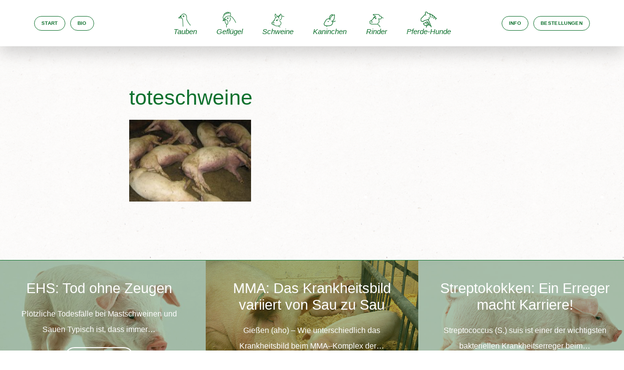

--- FILE ---
content_type: text/html; charset=UTF-8
request_url: https://www.ropapharm.de/neuigkeiten/ehs-tod-ohne-zeugen/attachment/toteschweine/
body_size: 6483
content:
<!doctype html> <!--[if lt IE 7]>      <html lang="de-DE" class="no-js lt-ie10 lt-ie9 lt-ie8 lt-ie7"> <![endif]--> <!--[if IE 7]>         <html lang="de-DE" class="no-js lt-ie10 lt-ie9 lt-ie8"> <![endif]--> <!--[if IE 8]>         <html lang="de-DE" class="no-js lt-ie10 lt-ie9"> <![endif]--> <!--[if IE 9 ]>   	   <html class="ie lt-ie10 no-js" lang="de-DE"> <![endif]--> <!--[if gt IE 9]><!--><html lang="de-DE" class="no-js"><!--<![endif]--><head>  <script>(function(w,d,s,l,i){w[l]=w[l]||[];w[l].push({'gtm.start':
		new Date().getTime(),event:'gtm.js'});var f=d.getElementsByTagName(s)[0],
		j=d.createElement(s),dl=l!='dataLayer'?'&l='+l:'';j.async=true;j.src=
		'https://www.googletagmanager.com/gtm.js?id='+i+dl;f.parentNode.insertBefore(j,f);
		})(window,document,'script','dataLayer','GTM-WRJ7L9G');</script> <meta charset="UTF-8"><title>toteschweine - Ropapharm Additive : Ropapharm Additive</title><link href="//www.google-analytics.com" rel="dns-prefetch"><link href="//ajax.googleapis.com/" rel="dns-prefetch"><link href="//cdnjs.cloudflare.com/" rel="dns-prefetch"> <!--[if IE]>
			<meta http-equiv="X-UA-Compatible" content="IE=edge,chrome=1">
		<![endif]--><meta name="viewport" content="width=device-width,initial-scale=1.0"><link href="https://www.ropapharm.de/wp-content/themes/ropapharm/assets/img/favicon.ico" rel="shortcut icon"><link href="https://www.ropapharm.de/wp-content/themes/ropapharm/img/icons/touch.png" rel="apple-touch-icon-precomposed"><meta name="description" content="Informationen zu Oregano-Podukten und Gesundheit bei Geflügel, Schweinen, Kühen,und Kaninchen"/><meta name="robots" content="max-snippet:-1, max-image-preview:large, max-video-preview:-1"/><link rel="canonical" href="https://www.ropapharm.de/neuigkeiten/ehs-tod-ohne-zeugen/attachment/toteschweine/" /><meta property="og:locale" content="de_DE" /><meta property="og:type" content="article" /><meta property="og:title" content="toteschweine - Ropapharm Additive" /><meta property="og:description" content="Informationen zu Oregano-Podukten und Gesundheit bei Geflügel, Schweinen, Kühen,und Kaninchen" /><meta property="og:url" content="https://www.ropapharm.de/neuigkeiten/ehs-tod-ohne-zeugen/attachment/toteschweine/" /><meta property="og:site_name" content="Ropapharm Additive" /><meta property="og:image" content="https://www.ropapharm.de/wp-content/uploads/2017/03/toteschweine.jpg" /><meta property="og:image:secure_url" content="https://www.ropapharm.de/wp-content/uploads/2017/03/toteschweine.jpg" /><meta property="og:image:width" content="1600" /><meta property="og:image:height" content="1074" /><meta name="twitter:card" content="summary_large_image" /><meta name="twitter:description" content="Informationen zu Oregano-Podukten und Gesundheit bei Geflügel, Schweinen, Kühen,und Kaninchen" /><meta name="twitter:title" content="toteschweine - Ropapharm Additive" /><meta name="twitter:image" content="https://www.ropapharm.de/wp-content/uploads/2017/03/toteschweine.jpg" /> <script type='application/ld+json' class='yoast-schema-graph yoast-schema-graph--main'>{"@context":"https://schema.org","@graph":[{"@type":"WebSite","@id":"https://www.ropapharm.de/#website","url":"https://www.ropapharm.de/","name":"Ropapharm Additive","description":"Informationen zu Oregano-Podukten und Gesundheit bei Gefl\u00fcgel, Schweinen, K\u00fchen,und Kaninchen","potentialAction":{"@type":"SearchAction","target":"https://www.ropapharm.de/?s={search_term_string}","query-input":"required name=search_term_string"}},{"@type":"WebPage","@id":"https://www.ropapharm.de/neuigkeiten/ehs-tod-ohne-zeugen/attachment/toteschweine/#webpage","url":"https://www.ropapharm.de/neuigkeiten/ehs-tod-ohne-zeugen/attachment/toteschweine/","inLanguage":"de-DE","name":"toteschweine - Ropapharm Additive","isPartOf":{"@id":"https://www.ropapharm.de/#website"},"datePublished":"2017-03-11T12:41:54+00:00","dateModified":"2017-03-11T12:41:54+00:00","description":"Informationen zu Oregano-Podukten und Gesundheit bei Gefl\u00fcgel, Schweinen, K\u00fchen,und Kaninchen"}]}</script> <link rel='dns-prefetch' href='//www.ropapharm.de' /><link rel='dns-prefetch' href='//ajax.googleapis.com' /><link rel='dns-prefetch' href='//cdnjs.cloudflare.com' /><link rel='dns-prefetch' href='//fonts.googleapis.com' /><link rel='dns-prefetch' href='//s.w.org' /><link rel='stylesheet' id='ownstyles-css' href='https://www.ropapharm.de/wp-content/themes/ropapharm/assets/css/style.min.css?ver=1.0' media='all' /><link rel='stylesheet' id='wp-block-library-css' href='https://www.ropapharm.de/wp-includes/css/dist/block-library/style.min.css?ver=5.4.2' media='all' /><link data-minify="1" rel='stylesheet' id='contact-form-7-css' href='https://www.ropapharm.de/wp-content/cache/min/1/wp-content/plugins/contact-form-7/includes/css/styles-54399fa5e96a82266589ce3c919641da.css' media='all' /><link rel='stylesheet' id='fonts-css' href='//fonts.googleapis.com/css?family=Open+Sans%3A400%2C600%2C700%7COswald%3A400%2C700&#038;ver=2.6.2' media='1' /><link data-minify="1" rel='stylesheet' id='wpgdprc.css-css' href='https://www.ropapharm.de/wp-content/cache/min/1/wp-content/plugins/wp-gdpr-compliance/assets/css/front-3463f3076df9e188eccf2f073f1c1973.css' media='all' /><style id='wpgdprc.css-inline-css' type='text/css'>div.wpgdprc .wpgdprc-switch .wpgdprc-switch-inner:before{content:'Ja'}div.wpgdprc .wpgdprc-switch .wpgdprc-switch-inner:after{content:'Nein'}</style><link rel='https://api.w.org/' href='https://www.ropapharm.de/wp-json/' /><link rel="alternate" type="application/json+oembed" href="https://www.ropapharm.de/wp-json/oembed/1.0/embed?url=https%3A%2F%2Fwww.ropapharm.de%2Fneuigkeiten%2Fehs-tod-ohne-zeugen%2Fattachment%2Ftoteschweine%2F" /><link rel="alternate" type="text/xml+oembed" href="https://www.ropapharm.de/wp-json/oembed/1.0/embed?url=https%3A%2F%2Fwww.ropapharm.de%2Fneuigkeiten%2Fehs-tod-ohne-zeugen%2Fattachment%2Ftoteschweine%2F&#038;format=xml" /> <!--[if lt IE 9]>
			<script src="https://www.ropapharm.de/wp-content/themes/ropapharm/assets/js/vendor/html5shiv.js"></script>
			<script src="https://www.ropapharm.de/wp-content/themes/ropapharm/assets/js/vendor/respond.js"></script>
		<![endif]--></head><body class="attachment attachment-template-default single single-attachment postid-892 attachmentid-892 attachment-jpeg toteschweine"> <noscript><iframe src="https://www.googletagmanager.com/ns.html?id=GTM-WRJ7L9G" height="0" width="0" style="display:none;visibility:hidden"></iframe></noscript><div class="wrapper"><header class="header"><div class="container"><div class="row"><div class="col-xs-12"><div id="headBar"><div id="navToggle"><div class="burger"> <span></span> <span></span> <span></span></div></div><div class="navWrap"><nav id="mainnavCon" class="nav headerMenuMiddle"><ul id="header-cats"><li id="menu-item-157" class="menu-item menu-item-type-taxonomy menu-item-object-category hasCats"><a href="https://www.ropapharm.de/produkte/tauben/"><img src="https://www.ropapharm.de/wp-content/uploads/2017/01/taube.png" alt="" class="menu-img-157 menu-img" /> <span>Tauben</span></a><div class="subMenuContainer"><ul class="subMenu flexContainer row"><li class="col-xs-4 col-md-2"><a href="https://www.ropapharm.de/produkte/procura-10-futteroel/"><div class="product"><div class="productImg" style="background-image: url(https://www.ropapharm.de/wp-content/uploads/2018/08/Procura-5L-Can-Green-250x250.jpg);"></div><span class="productTitle">Procura<sup>®</sup> 10% Futteröl</span></div></a></li><li class="col-xs-4 col-md-2"><a href="https://www.ropapharm.de/produkte/tauben/ropa-b-produkte/"><div class="product"><div class="productImg" style="background-image: url(https://www.ropapharm.de/wp-content/uploads/2017/02/388_ropabassortiment-250x136.jpg);"></div><span class="productTitle">Ropa B &#8211; Produkte</span></div></a></li><li class="col-xs-4 col-md-2"><a href="https://www.ropapharm.de/produkte/tauben/procura-10-granulat/"><div class="product"><div class="productImg" style="background-image: url(https://www.ropapharm.de/wp-content/uploads/2017/01/product1-250x240.png);"></div><span class="productTitle">Procura<sup>®</sup> 10% Granulat</span></div></a></li><li class="col-xs-4 col-md-2"><a href="https://www.ropapharm.de/produkte/kaninchen/procura-8-granulat-fuer-bio-tiere/"><div class="product"><div class="productImg" style="background-image: url(https://www.ropapharm.de/wp-content/uploads/2017/01/product1-250x240.png);"></div><span class="productTitle">Procura<sup>®</sup> 8% Granulat für Bio-Tiere</span></div></a></li><li class="col-xs-4 col-md-2"><a href="https://www.ropapharm.de/produkte/schweine/procura-10-loesung/"><div class="product"><div class="productImg" style="background-image: url(https://www.ropapharm.de/wp-content/uploads/2017/01/product2-250x233.png);"></div><span class="productTitle">Procura<sup>®</sup> 10% Lösung</span></div></a></li><li class="col-xs-4 col-md-2"><a href="https://www.ropapharm.de/produkte/kaninchen/procura-8-loesung-5/"><div class="product"><div class="productImg" style="background-image: url(https://www.ropapharm.de/wp-content/uploads/2017/01/product4-250x326.png);"></div><span class="productTitle">Procura<sup>®</sup> 8% Lösung für Biotiere</span></div></a></li></ul><div class="clear"></div></div></li><li id="menu-item-156" class="menu-item menu-item-type-taxonomy menu-item-object-category hasCats"><a href="https://www.ropapharm.de/produkte/gefluegel/"><img src="https://www.ropapharm.de/wp-content/uploads/2017/01/hahn.png" alt="" class="menu-img-156 menu-img" /> <span>Geflügel</span></a><div class="subMenuContainer"><ul class="subMenu flexContainer row"><li class="col-xs-4 col-md-2"><a href="https://www.ropapharm.de/produkte/procura-10-futteroel/"><div class="product"><div class="productImg" style="background-image: url(https://www.ropapharm.de/wp-content/uploads/2018/08/Procura-5L-Can-Green-250x250.jpg);"></div><span class="productTitle">Procura<sup>®</sup> 10% Futteröl</span></div></a></li><li class="col-xs-4 col-md-2"><a href="https://www.ropapharm.de/produkte/bronchoforton-granulat/"><div class="product"><div class="productImg" style="background-image: url(https://www.ropapharm.de/wp-content/uploads/2017/06/Bronchoforton-Granulate-20kg-5kg-250x250.jpg);"></div><span class="productTitle">Bronchoforton<sup>®</sup> Granulat</span></div></a></li><li class="col-xs-4 col-md-2"><a href="https://www.ropapharm.de/produkte/bronchoforton/"><div class="product"><div class="productImg" style="background-image: url(https://www.ropapharm.de/wp-content/uploads/2017/05/Bronchoforton-1L-5L-250x250.jpg);"></div><span class="productTitle">Bronchoforton<sup>®</sup> Sirup</span></div></a></li><li class="col-xs-4 col-md-2"><a href="https://www.ropapharm.de/produkte/kuehe/topic-gel/"><div class="product"><div class="productImg" style="background-image: url(https://www.ropapharm.de/wp-content/uploads/2017/02/Gel-drei-250x163.jpg);"></div><span class="productTitle">TOPIC<sup>®</sup> Gel</span></div></a></li><li class="col-xs-4 col-md-2"><a href="https://www.ropapharm.de/produkte/kuehe/topic-spray/"><div class="product"><div class="productImg" style="background-image: url(https://www.ropapharm.de/wp-content/uploads/2017/02/Sprayflasche-M2-250x434.jpg);"></div><span class="productTitle">TOPIC<sup>®</sup> Spray</span></div></a></li><li class="col-xs-4 col-md-2"><a href="https://www.ropapharm.de/produkte/tauben/procura-10-granulat/"><div class="product"><div class="productImg" style="background-image: url(https://www.ropapharm.de/wp-content/uploads/2017/01/product1-250x240.png);"></div><span class="productTitle">Procura<sup>®</sup> 10% Granulat</span></div></a></li><li class="col-xs-4 col-md-2"><a href="https://www.ropapharm.de/produkte/kaninchen/procura-8-granulat-fuer-bio-tiere/"><div class="product"><div class="productImg" style="background-image: url(https://www.ropapharm.de/wp-content/uploads/2017/01/product1-250x240.png);"></div><span class="productTitle">Procura<sup>®</sup> 8% Granulat für Bio-Tiere</span></div></a></li><li class="col-xs-4 col-md-2"><a href="https://www.ropapharm.de/produkte/schweine/procura-10-loesung/"><div class="product"><div class="productImg" style="background-image: url(https://www.ropapharm.de/wp-content/uploads/2017/01/product2-250x233.png);"></div><span class="productTitle">Procura<sup>®</sup> 10% Lösung</span></div></a></li><li class="col-xs-4 col-md-2"><a href="https://www.ropapharm.de/produkte/kaninchen/procura-8-loesung-5/"><div class="product"><div class="productImg" style="background-image: url(https://www.ropapharm.de/wp-content/uploads/2017/01/product4-250x326.png);"></div><span class="productTitle">Procura<sup>®</sup> 8% Lösung für Biotiere</span></div></a></li></ul><div class="clear"></div></div></li><li id="menu-item-155" class="menu-item menu-item-type-taxonomy menu-item-object-category hasCats"><a href="https://www.ropapharm.de/produkte/schweine/"><img src="https://www.ropapharm.de/wp-content/uploads/2017/01/schwein.png" alt="" class="menu-img-155 menu-img" /> <span>Schweine</span></a><div class="subMenuContainer"><ul class="subMenu flexContainer row"><li class="col-xs-4 col-md-2"><a href="https://www.ropapharm.de/produkte/procura-10-futteroel/"><div class="product"><div class="productImg" style="background-image: url(https://www.ropapharm.de/wp-content/uploads/2018/08/Procura-5L-Can-Green-250x250.jpg);"></div><span class="productTitle">Procura<sup>®</sup> 10% Futteröl</span></div></a></li><li class="col-xs-4 col-md-2"><a href="https://www.ropapharm.de/produkte/bronchoforton-granulat/"><div class="product"><div class="productImg" style="background-image: url(https://www.ropapharm.de/wp-content/uploads/2017/06/Bronchoforton-Granulate-20kg-5kg-250x250.jpg);"></div><span class="productTitle">Bronchoforton<sup>®</sup> Granulat</span></div></a></li><li class="col-xs-4 col-md-2"><a href="https://www.ropapharm.de/produkte/bronchoforton/"><div class="product"><div class="productImg" style="background-image: url(https://www.ropapharm.de/wp-content/uploads/2017/05/Bronchoforton-1L-5L-250x250.jpg);"></div><span class="productTitle">Bronchoforton<sup>®</sup> Sirup</span></div></a></li><li class="col-xs-4 col-md-2"><a href="https://www.ropapharm.de/produkte/kuehe/topic-gel/"><div class="product"><div class="productImg" style="background-image: url(https://www.ropapharm.de/wp-content/uploads/2017/02/Gel-drei-250x163.jpg);"></div><span class="productTitle">TOPIC<sup>®</sup> Gel</span></div></a></li><li class="col-xs-4 col-md-2"><a href="https://www.ropapharm.de/produkte/kuehe/topic-spray/"><div class="product"><div class="productImg" style="background-image: url(https://www.ropapharm.de/wp-content/uploads/2017/02/Sprayflasche-M2-250x434.jpg);"></div><span class="productTitle">TOPIC<sup>®</sup> Spray</span></div></a></li><li class="col-xs-4 col-md-2"><a href="https://www.ropapharm.de/produkte/tauben/procura-10-granulat/"><div class="product"><div class="productImg" style="background-image: url(https://www.ropapharm.de/wp-content/uploads/2017/01/product1-250x240.png);"></div><span class="productTitle">Procura<sup>®</sup> 10% Granulat</span></div></a></li><li class="col-xs-4 col-md-2"><a href="https://www.ropapharm.de/produkte/kaninchen/procura-8-granulat-fuer-bio-tiere/"><div class="product"><div class="productImg" style="background-image: url(https://www.ropapharm.de/wp-content/uploads/2017/01/product1-250x240.png);"></div><span class="productTitle">Procura<sup>®</sup> 8% Granulat für Bio-Tiere</span></div></a></li><li class="col-xs-4 col-md-2"><a href="https://www.ropapharm.de/produkte/schweine/procura-10-loesung/"><div class="product"><div class="productImg" style="background-image: url(https://www.ropapharm.de/wp-content/uploads/2017/01/product2-250x233.png);"></div><span class="productTitle">Procura<sup>®</sup> 10% Lösung</span></div></a></li><li class="col-xs-4 col-md-2"><a href="https://www.ropapharm.de/produkte/schweine/procura-10-ferkeldoser/"><div class="product"><div class="productImg" style="background-image: url(https://www.ropapharm.de/wp-content/uploads/2017/02/DSC_0046-250x213.jpg);"></div><span class="productTitle">Procura<sup>®</sup> 10% Ferkeldoser</span></div></a></li><li class="col-xs-4 col-md-2"><a href="https://www.ropapharm.de/produkte/kaninchen/procura-8-loesung-5/"><div class="product"><div class="productImg" style="background-image: url(https://www.ropapharm.de/wp-content/uploads/2017/01/product4-250x326.png);"></div><span class="productTitle">Procura<sup>®</sup> 8% Lösung für Biotiere</span></div></a></li></ul><div class="clear"></div></div></li><li id="menu-item-154" class="menu-item menu-item-type-taxonomy menu-item-object-category hasCats"><a href="https://www.ropapharm.de/produkte/kaninchen/"><img src="https://www.ropapharm.de/wp-content/uploads/2017/01/kaninchen.png" alt="" class="menu-img-154 menu-img" /> <span>Kaninchen</span></a><div class="subMenuContainer"><ul class="subMenu flexContainer row"><li class="col-xs-4 col-md-2"><a href="https://www.ropapharm.de/produkte/procura-10-futteroel/"><div class="product"><div class="productImg" style="background-image: url(https://www.ropapharm.de/wp-content/uploads/2018/08/Procura-5L-Can-Green-250x250.jpg);"></div><span class="productTitle">Procura<sup>®</sup> 10% Futteröl</span></div></a></li><li class="col-xs-4 col-md-2"><a href="https://www.ropapharm.de/produkte/bronchoforton-granulat/"><div class="product"><div class="productImg" style="background-image: url(https://www.ropapharm.de/wp-content/uploads/2017/06/Bronchoforton-Granulate-20kg-5kg-250x250.jpg);"></div><span class="productTitle">Bronchoforton<sup>®</sup> Granulat</span></div></a></li><li class="col-xs-4 col-md-2"><a href="https://www.ropapharm.de/produkte/bronchoforton/"><div class="product"><div class="productImg" style="background-image: url(https://www.ropapharm.de/wp-content/uploads/2017/05/Bronchoforton-1L-5L-250x250.jpg);"></div><span class="productTitle">Bronchoforton<sup>®</sup> Sirup</span></div></a></li><li class="col-xs-4 col-md-2"><a href="https://www.ropapharm.de/produkte/tauben/procura-10-granulat/"><div class="product"><div class="productImg" style="background-image: url(https://www.ropapharm.de/wp-content/uploads/2017/01/product1-250x240.png);"></div><span class="productTitle">Procura<sup>®</sup> 10% Granulat</span></div></a></li><li class="col-xs-4 col-md-2"><a href="https://www.ropapharm.de/produkte/kaninchen/procura-8-granulat-fuer-bio-tiere/"><div class="product"><div class="productImg" style="background-image: url(https://www.ropapharm.de/wp-content/uploads/2017/01/product1-250x240.png);"></div><span class="productTitle">Procura<sup>®</sup> 8% Granulat für Bio-Tiere</span></div></a></li><li class="col-xs-4 col-md-2"><a href="https://www.ropapharm.de/produkte/schweine/procura-10-loesung/"><div class="product"><div class="productImg" style="background-image: url(https://www.ropapharm.de/wp-content/uploads/2017/01/product2-250x233.png);"></div><span class="productTitle">Procura<sup>®</sup> 10% Lösung</span></div></a></li><li class="col-xs-4 col-md-2"><a href="https://www.ropapharm.de/produkte/kaninchen/procura-8-loesung-5/"><div class="product"><div class="productImg" style="background-image: url(https://www.ropapharm.de/wp-content/uploads/2017/01/product4-250x326.png);"></div><span class="productTitle">Procura<sup>®</sup> 8% Lösung für Biotiere</span></div></a></li></ul><div class="clear"></div></div></li><li id="menu-item-153" class="menu-item menu-item-type-taxonomy menu-item-object-category hasCats"><a href="https://www.ropapharm.de/produkte/kuehe/"><img src="https://www.ropapharm.de/wp-content/uploads/2017/03/kühe.png" alt="Mehr Erfolg im Stall! Gesundheit erhalten – Antibiotika reduzieren! Zucht- und Mastschweine unterliegen einer Vielzahl von Stressoren und Belastungen. Sie reagieren hierauf mit einer erhöhten Krankheitsanfälligkeit, Leistungsdepressionen und Verdauungsstörungen. Natürliche phytogene (pflanzliche) Verdauungsförderer von definierter Qualität (3,4) unterstützen die Darmtätigkeit. Durch Anregung der Verdauungsorgane wird die Sekretion von Magen – und Gallensaft erhöht. Die Verdauung wird so optimiert, es fallen so weniger schädliche Stoffwechselmetaboliten an. Schadkeime immer vorhanden! Auf der anderen Seite ist eine gestörte Verdauung Wegbereiter für eine Massenvermehrung von pathogenen Mikroorganismen und Endoparasiten, die dann wiederum Darmerkrankungen hervorrufen. Bei schweinen manifestieren sich Verdauungsstörungen als plötzliche Todesfälle, Appetitmangel und Durchfällen auch unter Beteiligung von Clostridien, Colibakterien und Parasiten.  Durchfallerkrankungen ziehen oftmals auch andere Erkrankungen, etwa der Atemwege nach sich (2). Die Schadkeime reichern sich nicht nur im Tier sondern auch in der Umgebung der Tiere an, so dass dauerhaft die Gefahr einer erneuten Infektion besteht." class="menu-img-153 menu-img" /> <span>Rinder</span></a><div class="subMenuContainer"><ul class="subMenu flexContainer row"><li class="col-xs-4 col-md-2"><a href="https://www.ropapharm.de/produkte/ropadairy-pulver-fuer-bio-betriebe/"><div class="product"><div class="productImg" style="background-image: url(https://www.ropapharm.de/wp-content/uploads/2017/02/ropadairy-powder-250x210.png);"></div><span class="productTitle">Ropadairy<sup>®</sup> Pulver für Bio-Betriebe</span></div></a></li><li class="col-xs-4 col-md-2"><a href="https://www.ropapharm.de/produkte/kuehe/topic-klauenemulsion/"><div class="product"><div class="productImg" style="background-image: url(https://www.ropapharm.de/wp-content/uploads/2017/01/product3-250x504.png);"></div><span class="productTitle">Topic<sup>®</sup> Klauenemulsion</span></div></a></li><li class="col-xs-4 col-md-2"><a href="https://www.ropapharm.de/produkte/kuehe/topic-gel/"><div class="product"><div class="productImg" style="background-image: url(https://www.ropapharm.de/wp-content/uploads/2017/02/Gel-drei-250x163.jpg);"></div><span class="productTitle">TOPIC<sup>®</sup> Gel</span></div></a></li><li class="col-xs-4 col-md-2"><a href="https://www.ropapharm.de/produkte/kuehe/topic-spray/"><div class="product"><div class="productImg" style="background-image: url(https://www.ropapharm.de/wp-content/uploads/2017/02/Sprayflasche-M2-250x434.jpg);"></div><span class="productTitle">TOPIC<sup>®</sup> Spray</span></div></a></li><li class="col-xs-4 col-md-2"><a href="https://www.ropapharm.de/produkte/kuehe/ropadairy-pulver/"><div class="product"><div class="productImg" style="background-image: url(https://www.ropapharm.de/wp-content/uploads/2017/02/ropadairy-powder-250x210.png);"></div><span class="productTitle">Ropadairy<sup>®</sup> Pulver</span></div></a></li><li class="col-xs-4 col-md-2"><a href="https://www.ropapharm.de/produkte/kuehe/procura-10-dosierer/"><div class="product"><div class="productImg" style="background-image: url(https://www.ropapharm.de/wp-content/uploads/2017/02/DSC_0026-250x241.jpg);"></div><span class="productTitle">Procura<sup>®</sup> 10% Dosierer</span></div></a></li></ul><div class="clear"></div></div></li><li id="menu-item-1271" class="menu-item menu-item-type-taxonomy menu-item-object-category hasCats"><a href="https://www.ropapharm.de/produkte/pferde-hunde/"><img src="https://www.ropapharm.de/wp-content/uploads/2019/03/dog-horse-icon.png" alt="" class="menu-img-1271 menu-img" /> <span>Pferde-Hunde</span></a><div class="subMenuContainer"><ul class="subMenu flexContainer row"><li class="col-xs-4 col-md-2"><a href="https://www.ropapharm.de/produkte/procura-spray-fuer-hunde/"><div class="product"><div class="productImg" style="background-image: url(https://www.ropapharm.de/wp-content/uploads/2020/01/Spray-procura-20ml-250x332.jpg);"></div><span class="productTitle">PROCURA<sup>®</sup> Spray für Hunde</span></div></a></li><li class="col-xs-4 col-md-2"><a href="https://www.ropapharm.de/produkte/procura-kapseln-fuer-hunde/"><div class="product"><div class="productImg" style="background-image: url(https://www.ropapharm.de/wp-content/uploads/2019/03/Kapseln-3-farben-klein-250x227.jpg);"></div><span class="productTitle">Procura<sup>®</sup> Kapseln für Hunde</span></div></a></li><li class="col-xs-4 col-md-2"><a href="https://www.ropapharm.de/produkte/kuehe/topic-gel/"><div class="product"><div class="productImg" style="background-image: url(https://www.ropapharm.de/wp-content/uploads/2017/02/Gel-drei-250x163.jpg);"></div><span class="productTitle">TOPIC<sup>®</sup> Gel</span></div></a></li><li class="col-xs-4 col-md-2"><a href="https://www.ropapharm.de/produkte/kuehe/topic-spray/"><div class="product"><div class="productImg" style="background-image: url(https://www.ropapharm.de/wp-content/uploads/2017/02/Sprayflasche-M2-250x434.jpg);"></div><span class="productTitle">TOPIC<sup>®</sup> Spray</span></div></a></li></ul><div class="clear"></div></div></li></ul><div class="headerMenuLeft"><ul id="header-menu"><li id="menu-item-168" class="menu-item menu-item-type-post_type menu-item-object-page menu-item-home menu-item-168"><a href="https://www.ropapharm.de/">Start</a></li><li id="menu-item-757" class="menu-item menu-item-type-post_type menu-item-object-page menu-item-757"><a href="https://www.ropapharm.de/bio/">Bio</a></li></ul><div class="clear"></div></div><div class="headerMenuRight"><ul id="header-side-menu"><li id="menu-item-971" class="menu-item menu-item-type-custom menu-item-object-custom menu-item-971"><a href="https://www.ropapharm.de/allgemein/info/">Info</a></li><li id="menu-item-166" class="menu-item menu-item-type-post_type menu-item-object-page menu-item-166"><a href="https://www.ropapharm.de/kontakt-bestellung/">Bestellungen</a></li></ul></div></nav></div></div></div></div></div></header><section role="main"><div class="container"><div class="row marginTB80"><div class="col-xs-12 col-md-8 col-md-offset-2"><h1>toteschweine</h1><div class="theContent"><p class="attachment"><a data-fancybox-group="fancy" class="fancybox" href='https://www.ropapharm.de/wp-content/uploads/2017/03/toteschweine.jpg'><img width="250" height="168" src="https://www.ropapharm.de/wp-content/themes/ropapharm/assets/img/placeholder.gif" data-original="https://www.ropapharm.de/wp-content/uploads/2017/03/toteschweine-250x168.jpg" class="attachment-medium size-medium lazy" alt="" srcset="https://www.ropapharm.de/wp-content/uploads/2017/03/toteschweine-250x168.jpg 250w, https://www.ropapharm.de/wp-content/uploads/2017/03/toteschweine-768x516.jpg 768w, https://www.ropapharm.de/wp-content/uploads/2017/03/toteschweine-700x470.jpg 700w, https://www.ropapharm.de/wp-content/uploads/2017/03/toteschweine-120x81.jpg 120w, https://www.ropapharm.de/wp-content/uploads/2017/03/toteschweine.jpg 1600w" sizes="(max-width: 250px) 100vw, 250px" /><noscript><img width="250" height="168" src="https://www.ropapharm.de/wp-content/uploads/2017/03/toteschweine-250x168.jpg" class="attachment-medium size-medium lazy" alt="" srcset="https://www.ropapharm.de/wp-content/uploads/2017/03/toteschweine-250x168.jpg 250w, https://www.ropapharm.de/wp-content/uploads/2017/03/toteschweine-768x516.jpg 768w, https://www.ropapharm.de/wp-content/uploads/2017/03/toteschweine-700x470.jpg 700w, https://www.ropapharm.de/wp-content/uploads/2017/03/toteschweine-120x81.jpg 120w, https://www.ropapharm.de/wp-content/uploads/2017/03/toteschweine.jpg 1600w" sizes="(max-width: 250px) 100vw, 250px" /></noscript></a></p></div></div></div></div><footer class="footer"><div class="pre-footer"><div class="row flexContainer"><div class="col-xs-12 col-md-4 preFooterBackground hasImg" style="background-image: url(https://www.ropapharm.de/wp-content/uploads/2017/02/ferkel-schraeg-vorn-e1487972063772.jpg);"> <a href="https://www.ropapharm.de/neuigkeiten/tod-ohne-zeugen/"><div class="preFooterThumbnail"><div class="preFooterInner"><h4>EHS: Tod ohne Zeugen</h4><p>Plötzliche Todesfälle bei Mastschweinen und Sauen Typisch ist, dass immer&#8230;</p> <span class="btn">Mehr erfahren</span></div></div> </a></div><div class="col-xs-12 col-md-4 preFooterBackground hasImg" style="background-image: url(https://www.ropapharm.de/wp-content/uploads/2017/02/Sau_ferkel_02.jpg);"> <a href="https://www.ropapharm.de/neuigkeiten/mma-das-krankheitsbild-variiert-von-sau-zu-sau/"><div class="preFooterThumbnail"><div class="preFooterInner"><h4>MMA: Das Krankheitsbild variiert von Sau zu Sau</h4><p>Gießen (aho) &#8211; Wie unterschiedlich das Krankheitsbild beim MMA–Komplex der&#8230;</p> <span class="btn">Mehr erfahren</span></div></div> </a></div><div class="col-xs-12 col-md-4 preFooterBackground hasImg" style="background-image: url(https://www.ropapharm.de/wp-content/uploads/2017/02/Ferkel-re-header.jpg);"> <a href="https://www.ropapharm.de/neuigkeiten/streptokokken-ein-erreger-macht-karriere/"><div class="preFooterThumbnail"><div class="preFooterInner"><h4>Streptokokken: Ein Erreger macht Karriere!</h4><p>Streptococcus (S.) suis ist einer der wichtigsten bakteriellen Krankheitserreger beim&#8230;</p> <span class="btn">Mehr erfahren</span></div></div> </a></div></div></div><div class="footerNav"><div class="container"><div class="row"><div class="col-xs-12"><ul id="footer-cats"><li id="menu-item-731" class="menu-item menu-item-type-taxonomy menu-item-object-category menu-item-731"><a href="https://www.ropapharm.de/produkte/kaninchen/">Kaninchen</a></li><li id="menu-item-732" class="menu-item menu-item-type-taxonomy menu-item-object-category menu-item-732"><a href="https://www.ropapharm.de/produkte/kuehe/">Rinder</a></li><li id="menu-item-733" class="menu-item menu-item-type-taxonomy menu-item-object-category menu-item-733"><a href="https://www.ropapharm.de/produkte/schweine/">Schweine</a></li><li id="menu-item-734" class="menu-item menu-item-type-taxonomy menu-item-object-category menu-item-734"><a href="https://www.ropapharm.de/produkte/gefluegel/">Geflügel</a></li><li id="menu-item-735" class="menu-item menu-item-type-taxonomy menu-item-object-category menu-item-735"><a href="https://www.ropapharm.de/produkte/tauben/">Tauben</a></li></ul><ul id="footer-left"><li id="menu-item-737" class="menu-item menu-item-type-post_type menu-item-object-page menu-item-home menu-item-737"><a href="https://www.ropapharm.de/">Startseite</a></li></ul><ul id="footer-right"><li id="menu-item-738" class="menu-item menu-item-type-post_type menu-item-object-page menu-item-738"><a href="https://www.ropapharm.de/kontakt-bestellung/">Kontakt / Bestellung</a></li></ul></div></div></div></div><div class="footerCopyright"><div class="row"><div class="col-xs-12"><div class="copyright"> Ropapharm Additive &copy; 2020 -<ul id="footer-nav"><li id="menu-item-438" class="menu-item menu-item-type-post_type menu-item-object-page menu-item-438"><a href="https://www.ropapharm.de/impressum-und-agb/">Impressum und AGB</a></li><li id="menu-item-1130" class="menu-item menu-item-type-post_type menu-item-object-page menu-item-privacy-policy menu-item-1130"><a href="https://www.ropapharm.de/datenschutzerklaerung/">Datenschutzerklärung</a></li></ul></div></div></div></div></footer></div> <script type='text/javascript' src='//ajax.googleapis.com/ajax/libs/jquery/1.10.2/jquery.min.js?ver=1.10.2'></script> <script type='text/javascript'>/* <![CDATA[ */ var wpcf7 = {"apiSettings":{"root":"https:\/\/www.ropapharm.de\/wp-json\/contact-form-7\/v1","namespace":"contact-form-7\/v1"},"cached":"1"}; /* ]]> */</script> <script data-minify="1" type='text/javascript' src='https://www.ropapharm.de/wp-content/cache/min/1/wp-content/plugins/contact-form-7/includes/js/scripts-9a72f66568a88e1a5317061fbcf103a3.js'></script> <script type='text/javascript' src='//cdnjs.cloudflare.com/ajax/libs/modernizr/2.6.2/modernizr.min.js?ver=2.6.2'></script> <script type='text/javascript'>/* <![CDATA[ */ var wp_urls = {"template_dir":"https:\/\/www.ropapharm.de\/wp-content\/themes\/ropapharm","categoryID":"","globalIds":"{\"neuigkeiten\":\"129\",\"produkte\":\"128\"}","isHome":"","ajaxObj":"https:\/\/www.ropapharm.de\/wp-admin\/admin-ajax.php"}; /* ]]> */</script> <script type='text/javascript' src='https://www.ropapharm.de/wp-content/themes/ropapharm/assets/js/script.min.js?ver=5.4.2'></script> <script type='text/javascript'>/* <![CDATA[ */ var wpgdprcData = {"ajaxURL":"https:\/\/www.ropapharm.de\/wp-admin\/admin-ajax.php","ajaxSecurity":"5797740940","isMultisite":"","path":"\/","blogId":""}; /* ]]> */</script> <script data-minify="1" type='text/javascript' src='https://www.ropapharm.de/wp-content/cache/min/1/wp-content/plugins/wp-gdpr-compliance/assets/js/front-0a55ab42de360c1e310ddc103d9dfc1a.js'></script> <script type='text/javascript' src='https://www.ropapharm.de/wp-includes/js/wp-embed.min.js?ver=5.4.2'></script> <script>window.jQuery || document.write('<script src="https://www.ropapharm.de/wp-content/themes/ropapharm/assets/js/vendor/jquery-1.10.2.min.js"><\/script>')</script> <script>window.jQuery.ui || document.write('<script src="https://www.ropapharm.de/wp-content/themes/ropapharm/assets/js/vendor/jquery-ui-1.10.3.custom.min.js"><\/script>')</script> <script>window.Modernizr || document.write('<script src="https://www.ropapharm.de/wp-content/themes/ropapharm/assets/js/vendor/modernizr-2.6.2.min.js"><\/script>')</script> </body></html>
<!-- This website is like a Rocket, isn't it? Performance optimized by WP Rocket. Learn more: https://wp-rocket.me - Debug: cached@1608775002 -->

--- FILE ---
content_type: text/css; charset=utf-8
request_url: https://www.ropapharm.de/wp-content/themes/ropapharm/assets/css/style.min.css?ver=1.0
body_size: 20569
content:
.flex-direction-nav a.flex-next:before,.flex-direction-nav a:before{line-height:1;text-transform:none;font-family:icomoon!important}.flex-container a:hover,.flex-slider a:hover,a:active,a:hover{outline:0}#fancyLeft,#fancyRight,.fancybox-nav,html{-webkit-tap-highlight-color:transparent}@font-face{font-family:icomoon;src:url(fonts/icomoon.eot?om44ma);src:url(fonts/icomoon.eot?om44ma#iefix)format('embedded-opentype'),url(fonts/icomoon.woff2?om44ma)format('woff2'),url(fonts/icomoon.ttf?om44ma)format('truetype'),url(fonts/icomoon.woff?om44ma)format('woff'),url(fonts/icomoon.svg?om44ma#icomoon)format('svg');font-weight:400;font-style:normal}[class*=" icon-"],[class^=icon-]{font-family:icomoon!important;speak:none;font-style:normal;font-weight:400;font-variant:normal;text-transform:none;line-height:1;-webkit-font-smoothing:antialiased;-moz-osx-font-smoothing:grayscale}.icon-arrow-right:before{content:"\e900"}.icon-arrow-left:before{content:"\e901"}@font-face{font-family:flexslider-icon;src:url(fonts/flexslider-icon.eot);src:url(fonts/flexslider-icon.eot?#iefix)format('embedded-opentype'),url(fonts/flexslider-icon.woff)format('woff'),url(fonts/flexslider-icon.ttf)format('truetype'),url(fonts/flexslider-icon.svg#flexslider-icon)format('svg');font-weight:400;font-style:normal}.flex-control-nav,.flex-direction-nav,.slides,.slides>li{margin:0;padding:0;list-style:none;overflow:hidden}.flex-pauseplay span{text-transform:capitalize}.flexslider .slides>li{display:none;-webkit-backface-visibility:hidden}.flexslider .slides:after{content:"\0020";display:block;clear:both;visibility:hidden;line-height:0;height:0}html[xmlns] .flexslider .slides{display:block}* html .flexslider .slides{height:1%}.no-js .flexslider .slides>li:first-child{display:block}.flexslider{margin:0;padding:0;position:relative;width:100%;height:100%;z-index:2;zoom:1;-webkit-border-radius:4px;-moz-border-radius:4px;border-radius:4px;-webkit-box-shadow:'' 0 1px 4px rgba(0,0,0,.2);-moz-box-shadow:'' 0 1px 4px rgba(0,0,0,.2);-o-box-shadow:'' 0 1px 4px rgba(0,0,0,.2);box-shadow:'' 0 1px 4px rgba(0,0,0,.2)}.flexslider .slides{zoom:1}.flexslider .slides img{width:100%;display:block;height:auto;-moz-user-select:none;pointer-events:none}.flex-viewport{max-height:2000px;-webkit-transition:all 1s ease;-moz-transition:all 1s ease;-ms-transition:all 1s ease;-o-transition:all 1s ease;transition:all 1s ease}.loading .flex-viewport{max-height:300px}.carousel li{margin-right:5px}.flex-direction-nav a{text-decoration:none;display:block;margin:-20px 0 0;position:absolute;top:50%;z-index:10;background:#0f712e;border-radius:50%;height:42px;width:42px;font-size:.5em;cursor:pointer;color:rgba(0,0,0,1)}.flex-direction-nav a:before{speak:none;font-style:normal;font-weight:400;font-variant:normal;font-size:15px;display:inline-block;content:"\e901";color:#fff;position:absolute;left:50%;top:50%;-moz-transform:translateX(-50%)translateY(-50%);-webkit-transform:translateX(-50%)translateY(-50%);-o-transform:translateX(-50%)translateY(-50%);-ms-transform:translateX(-50%)translateY(-50%);transform:translateX(-50%)translateY(-50%)}.flex-direction-nav a.flex-next:before{speak:none;font-style:normal;font-weight:400;font-variant:normal;content:"\e900"}b,label,optgroup,strong{font-weight:700}.flex-direction-nav .flex-next .icon-rocon-logo,.flex-direction-nav .flex-prev .icon-rocon-logo{font-size:71px;line-height:1;position:absolute;left:-20px;top:-22px;opacity:0;-moz-transform:rotate(90deg);-webkit-transform:rotate(90deg);-o-transform:rotate(90deg);-ms-transform:rotate(90deg);transform:rotate(90deg);-webkit-transition:all .4s ease;-moz-transition:all .4s ease;-ms-transition:all .4s ease;-o-transition:all .4s ease;transition:all .4s ease}.flex-direction-nav .flex-next .icon-rocon-logo{-moz-transform:rotate(-90deg);-webkit-transform:rotate(-90deg);-o-transform:rotate(-90deg);-ms-transform:rotate(-90deg);transform:rotate(-90deg)}.flex-next:hover .icon-rocon-logo,.flex-prev:hover .icon-rocon-logo{-moz-transform:rotate(0);-webkit-transform:rotate(0);-o-transform:rotate(0);-ms-transform:rotate(0);transform:rotate(0);opacity:1}.flex-prev{left:-21px}.flex-next{right:-21px}.flexslider:hover .flex-direction-nav .flex-next:hover,.flexslider:hover .flex-direction-nav .flex-prev:hover{opacity:1}.flex-direction-nav .flex-disabled{opacity:0!important;filter:alpha(opacity=0);cursor:default;z-index:-1}.flex-pauseplay a{display:block;width:20px;height:20px;position:absolute;bottom:5px;left:10px;opacity:.8;z-index:10;overflow:hidden;cursor:pointer;color:#000}.flex-pauseplay a:before{font-family:flexslider-icon;font-size:20px;display:inline-block;content:'\f004'}#fancyClose:after,#fancyLeft:after,#fancyRight:after,.headerBarContainer .headerBarContentContainer h4,body{font-family:'Open Sans',sans-serif}.flex-pauseplay a:hover{opacity:1}.flex-pauseplay a.flex-play:before{content:'\f003'}.flex-control-paging li a.flex-active:before,.flex-control-paging li a:before{width:100%;position:absolute;height:10px;content:""}.flex-control-nav li{margin:0 6px;display:inline-block;zoom:1}.flex-control-thumbs{margin:5px 0 0;position:static;overflow:hidden}.flex-control-thumbs li{width:25%;float:left;margin:0}.flex-control-thumbs img{width:100%;height:auto;display:block;opacity:.7;cursor:pointer;-moz-user-select:none;-webkit-transition:all 1s ease;-moz-transition:all 1s ease;-ms-transition:all 1s ease;-o-transition:all 1s ease;transition:all 1s ease}.flex-control-thumbs img:hover{opacity:1}.flex-control-thumbs .flex-active{opacity:1;cursor:default}.flex-control-paging{position:absolute;bottom:10px;left:0;width:100%;text-align:center}.gallerySlider .flex-control-paging{position:absolute;bottom:10px;left:0;width:100%}.flex-control-paging li a{width:10px;height:10px;opacity:1;display:block;cursor:pointer;text-indent:-9999px;padding:5px;position:relative}.flex-control-paging li a:before{background-color:transparent;top:50%;left:0;border-radius:50%;border:2px solid #6d6d6d;-webkit-transition:background-color .3s ease;-moz-transition:background-color .3s ease;-ms-transition:background-color .3s ease;-o-transition:background-color .3s ease;transition:background-color .3s ease}.flex-control-paging li a.flex-active:before{background-color:#6d6d6d;top:50%;left:0;border-radius:50%;border:2px solid #6d6d6d}.flex-control-paging li a:hover:before{background-color:rgba(202,202,202,.5)}@media screen and (max-width:860px){.flex-direction-nav .flex-prev{opacity:1;left:10px}.flex-direction-nav .flex-next{opacity:1;right:10px}}/*! normalize.css v3.0.0 | MIT License | git.io/normalize */html{font-family:sans-serif;-ms-text-size-adjust:100%;-webkit-text-size-adjust:100%;font-size:62.5%}article,aside,details,figcaption,figure,footer,header,hgroup,main,nav,section,summary{display:block}audio,canvas,progress,video{display:inline-block;vertical-align:baseline}audio:not([controls]){display:none;height:0}[hidden],template{display:none}a{background:0 0}abbr[title]{border-bottom:1px dotted}dfn{font-style:italic}mark{background:#ff0;color:#000}small{font-size:80%}sub,sup{font-size:75%;line-height:0;position:relative;vertical-align:baseline}sup{top:-.5em}sub{bottom:-.25em}img{border:0;vertical-align:middle}svg:not(:root){overflow:hidden}hr{-moz-box-sizing:content-box;box-sizing:content-box;height:0}pre,textarea{overflow:auto}code,kbd,pre,samp{font-family:monospace,monospace;font-size:1em}button,input,optgroup,select,textarea{color:inherit;font:inherit;margin:0}button{overflow:visible}button,select{text-transform:none}button,html input[type=button],input[type=reset],input[type=submit]{-webkit-appearance:button;cursor:pointer}button[disabled],html input[disabled]{cursor:default}button::-moz-focus-inner,input::-moz-focus-inner{border:0;padding:0}input[type=checkbox],input[type=radio]{box-sizing:border-box;padding:0}input[type=number]::-webkit-inner-spin-button,input[type=number]::-webkit-outer-spin-button{height:auto}input[type=search]::-webkit-search-cancel-button,input[type=search]::-webkit-search-decoration{-webkit-appearance:none}table{border-collapse:collapse;border-spacing:0}td,th{padding:0}@media print{blockquote,img,pre,tr{page-break-inside:avoid}*{text-shadow:none!important;color:#000!important;background:0 0!important;box-shadow:none!important}a,a:visited{text-decoration:underline}a[href]:after{content:" (" attr(href)")"}abbr[title]:after{content:" (" attr(title)")"}a[href^="javascript:"]:after,a[href^="#"]:after{content:""}blockquote,pre{border:1px solid #999}thead{display:table-header-group}img{max-width:100%!important}h2,h3,p{orphans:3;widows:3}h2,h3{page-break-after:avoid}select{background:#fff!important}.navbar{display:none}.table td,.table th{background-color:#fff!important}.btn>.caret,.dropup>.btn>.caret{border-top-color:#000!important}.label{border:1px solid #000}.table{border-collapse:collapse!important}.table-bordered td,.table-bordered th{border:1px solid #ddd!important}}.img-thumbnail,body{background-color:#fff}.btn,.btn-danger.active,.btn-danger:active,.btn-default.active,.btn-default:active,.btn-info.active,.btn-info:active,.btn-primary.active,.btn-primary:active,.btn-warning.active,.btn-warning:active,.btn.active,.btn:active,.dropdown-menu>.disabled>a:focus,.dropdown-menu>.disabled>a:hover,.form-control,.navbar-toggle,.open .dropdown-toggle.btn-danger,.open .dropdown-toggle.btn-default,.open .dropdown-toggle.btn-info,.open .dropdown-toggle.btn-primary,.open .dropdown-toggle.btn-warning{background-image:none}*,:after,:before{-webkit-box-sizing:border-box;-moz-box-sizing:border-box;box-sizing:border-box}body{margin:0;line-height:25px}button,input,select,textarea{font-family:inherit;font-size:inherit;line-height:inherit}a{color:#413a3a;text-decoration:none}a:focus,a:hover{color:#5c5252;text-decoration:underline}a:focus{outline:dotted thin;outline:-webkit-focus-ring-color auto 5px;outline-offset:-2px}figure{margin:0}.img-responsive{display:block;max-width:100%;height:auto}.img-rounded{border-radius:6px}.img-thumbnail{padding:4px;line-height:25px;border:1px solid #ddd;border-radius:4px;-webkit-transition:all .2s ease-in-out;transition:all .2s ease-in-out;display:inline-block;max-width:100%;height:auto}.img-circle{border-radius:50%}hr{margin-top:325px;margin-bottom:325px;border:0;border-top:1px solid #eee}.sr-only{position:absolute;width:1px;height:1px;margin:-1px;padding:0;overflow:hidden;clip:rect(0,0,0,0);border:0}.container,.container-fluid{padding-left:15px;padding-right:15px;margin-right:auto;margin-left:auto}@media (min-width:768px){.container{width:750px}}@media (min-width:992px){.container{width:970px}}@media (min-width:1200px){.container{width:1170px}}.row{margin-left:-15px;margin-right:-15px}.col-lg-1,.col-lg-10,.col-lg-11,.col-lg-12,.col-lg-2,.col-lg-3,.col-lg-4,.col-lg-5,.col-lg-6,.col-lg-7,.col-lg-8,.col-lg-9,.col-md-1,.col-md-10,.col-md-11,.col-md-12,.col-md-2,.col-md-3,.col-md-4,.col-md-5,.col-md-6,.col-md-7,.col-md-8,.col-md-9,.col-sm-1,.col-sm-10,.col-sm-11,.col-sm-12,.col-sm-2,.col-sm-3,.col-sm-4,.col-sm-5,.col-sm-6,.col-sm-7,.col-sm-8,.col-sm-9,.col-xs-1,.col-xs-10,.col-xs-11,.col-xs-12,.col-xs-2,.col-xs-3,.col-xs-4,.col-xs-5,.col-xs-6,.col-xs-7,.col-xs-8,.col-xs-9{position:relative;min-height:1px;padding-left:15px;padding-right:15px}.col-xs-1,.col-xs-10,.col-xs-11,.col-xs-12,.col-xs-2,.col-xs-3,.col-xs-4,.col-xs-5,.col-xs-6,.col-xs-7,.col-xs-8,.col-xs-9{float:left}.col-xs-12{width:100%}.col-xs-11{width:91.66666667%}.col-xs-10{width:83.33333333%}.col-xs-9{width:75%}.col-xs-8{width:66.66666667%}.col-xs-7{width:58.33333333%}.col-xs-6{width:50%}.col-xs-5{width:41.66666667%}.col-xs-4{width:33.33333333%}.col-xs-3{width:25%}.col-xs-2{width:16.66666667%}.col-xs-1{width:8.33333333%}.col-xs-pull-12{right:100%}.col-xs-pull-11{right:91.66666667%}.col-xs-pull-10{right:83.33333333%}.col-xs-pull-9{right:75%}.col-xs-pull-8{right:66.66666667%}.col-xs-pull-7{right:58.33333333%}.col-xs-pull-6{right:50%}.col-xs-pull-5{right:41.66666667%}.col-xs-pull-4{right:33.33333333%}.col-xs-pull-3{right:25%}.col-xs-pull-2{right:16.66666667%}.col-xs-pull-1{right:8.33333333%}.col-xs-pull-0{right:0}.col-xs-push-12{left:100%}.col-xs-push-11{left:91.66666667%}.col-xs-push-10{left:83.33333333%}.col-xs-push-9{left:75%}.col-xs-push-8{left:66.66666667%}.col-xs-push-7{left:58.33333333%}.col-xs-push-6{left:50%}.col-xs-push-5{left:41.66666667%}.col-xs-push-4{left:33.33333333%}.col-xs-push-3{left:25%}.col-xs-push-2{left:16.66666667%}.col-xs-push-1{left:8.33333333%}.col-xs-push-0{left:0}.col-xs-offset-12{margin-left:100%}.col-xs-offset-11{margin-left:91.66666667%}.col-xs-offset-10{margin-left:83.33333333%}.col-xs-offset-9{margin-left:75%}.col-xs-offset-8{margin-left:66.66666667%}.col-xs-offset-7{margin-left:58.33333333%}.col-xs-offset-6{margin-left:50%}.col-xs-offset-5{margin-left:41.66666667%}.col-xs-offset-4{margin-left:33.33333333%}.col-xs-offset-3{margin-left:25%}.col-xs-offset-2{margin-left:16.66666667%}.col-xs-offset-1{margin-left:8.33333333%}.col-xs-offset-0{margin-left:0}@media (min-width:768px){.col-sm-1,.col-sm-10,.col-sm-11,.col-sm-12,.col-sm-2,.col-sm-3,.col-sm-4,.col-sm-5,.col-sm-6,.col-sm-7,.col-sm-8,.col-sm-9{float:left}.col-sm-12{width:100%}.col-sm-11{width:91.66666667%}.col-sm-10{width:83.33333333%}.col-sm-9{width:75%}.col-sm-8{width:66.66666667%}.col-sm-7{width:58.33333333%}.col-sm-6{width:50%}.col-sm-5{width:41.66666667%}.col-sm-4{width:33.33333333%}.col-sm-3{width:25%}.col-sm-2{width:16.66666667%}.col-sm-1{width:8.33333333%}.col-sm-pull-12{right:100%}.col-sm-pull-11{right:91.66666667%}.col-sm-pull-10{right:83.33333333%}.col-sm-pull-9{right:75%}.col-sm-pull-8{right:66.66666667%}.col-sm-pull-7{right:58.33333333%}.col-sm-pull-6{right:50%}.col-sm-pull-5{right:41.66666667%}.col-sm-pull-4{right:33.33333333%}.col-sm-pull-3{right:25%}.col-sm-pull-2{right:16.66666667%}.col-sm-pull-1{right:8.33333333%}.col-sm-pull-0{right:0}.col-sm-push-12{left:100%}.col-sm-push-11{left:91.66666667%}.col-sm-push-10{left:83.33333333%}.col-sm-push-9{left:75%}.col-sm-push-8{left:66.66666667%}.col-sm-push-7{left:58.33333333%}.col-sm-push-6{left:50%}.col-sm-push-5{left:41.66666667%}.col-sm-push-4{left:33.33333333%}.col-sm-push-3{left:25%}.col-sm-push-2{left:16.66666667%}.col-sm-push-1{left:8.33333333%}.col-sm-push-0{left:0}.col-sm-offset-12{margin-left:100%}.col-sm-offset-11{margin-left:91.66666667%}.col-sm-offset-10{margin-left:83.33333333%}.col-sm-offset-9{margin-left:75%}.col-sm-offset-8{margin-left:66.66666667%}.col-sm-offset-7{margin-left:58.33333333%}.col-sm-offset-6{margin-left:50%}.col-sm-offset-5{margin-left:41.66666667%}.col-sm-offset-4{margin-left:33.33333333%}.col-sm-offset-3{margin-left:25%}.col-sm-offset-2{margin-left:16.66666667%}.col-sm-offset-1{margin-left:8.33333333%}.col-sm-offset-0{margin-left:0}}@media (min-width:992px){.col-md-1,.col-md-10,.col-md-11,.col-md-12,.col-md-2,.col-md-3,.col-md-4,.col-md-5,.col-md-6,.col-md-7,.col-md-8,.col-md-9{float:left}.col-md-12{width:100%}.col-md-11{width:91.66666667%}.col-md-10{width:83.33333333%}.col-md-9{width:75%}.col-md-8{width:66.66666667%}.col-md-7{width:58.33333333%}.col-md-6{width:50%}.col-md-5{width:41.66666667%}.col-md-4{width:33.33333333%}.col-md-3{width:25%}.col-md-2{width:16.66666667%}.col-md-1{width:8.33333333%}.col-md-pull-12{right:100%}.col-md-pull-11{right:91.66666667%}.col-md-pull-10{right:83.33333333%}.col-md-pull-9{right:75%}.col-md-pull-8{right:66.66666667%}.col-md-pull-7{right:58.33333333%}.col-md-pull-6{right:50%}.col-md-pull-5{right:41.66666667%}.col-md-pull-4{right:33.33333333%}.col-md-pull-3{right:25%}.col-md-pull-2{right:16.66666667%}.col-md-pull-1{right:8.33333333%}.col-md-pull-0{right:0}.col-md-push-12{left:100%}.col-md-push-11{left:91.66666667%}.col-md-push-10{left:83.33333333%}.col-md-push-9{left:75%}.col-md-push-8{left:66.66666667%}.col-md-push-7{left:58.33333333%}.col-md-push-6{left:50%}.col-md-push-5{left:41.66666667%}.col-md-push-4{left:33.33333333%}.col-md-push-3{left:25%}.col-md-push-2{left:16.66666667%}.col-md-push-1{left:8.33333333%}.col-md-push-0{left:0}.col-md-offset-12{margin-left:100%}.col-md-offset-11{margin-left:91.66666667%}.col-md-offset-10{margin-left:83.33333333%}.col-md-offset-9{margin-left:75%}.col-md-offset-8{margin-left:66.66666667%}.col-md-offset-7{margin-left:58.33333333%}.col-md-offset-6{margin-left:50%}.col-md-offset-5{margin-left:41.66666667%}.col-md-offset-4{margin-left:33.33333333%}.col-md-offset-3{margin-left:25%}.col-md-offset-2{margin-left:16.66666667%}.col-md-offset-1{margin-left:8.33333333%}.col-md-offset-0{margin-left:0}}@media (min-width:1200px){.col-lg-1,.col-lg-10,.col-lg-11,.col-lg-12,.col-lg-2,.col-lg-3,.col-lg-4,.col-lg-5,.col-lg-6,.col-lg-7,.col-lg-8,.col-lg-9{float:left}.col-lg-12{width:100%}.col-lg-11{width:91.66666667%}.col-lg-10{width:83.33333333%}.col-lg-9{width:75%}.col-lg-8{width:66.66666667%}.col-lg-7{width:58.33333333%}.col-lg-6{width:50%}.col-lg-5{width:41.66666667%}.col-lg-4{width:33.33333333%}.col-lg-3{width:25%}.col-lg-2{width:16.66666667%}.col-lg-1{width:8.33333333%}.col-lg-pull-12{right:100%}.col-lg-pull-11{right:91.66666667%}.col-lg-pull-10{right:83.33333333%}.col-lg-pull-9{right:75%}.col-lg-pull-8{right:66.66666667%}.col-lg-pull-7{right:58.33333333%}.col-lg-pull-6{right:50%}.col-lg-pull-5{right:41.66666667%}.col-lg-pull-4{right:33.33333333%}.col-lg-pull-3{right:25%}.col-lg-pull-2{right:16.66666667%}.col-lg-pull-1{right:8.33333333%}.col-lg-pull-0{right:0}.col-lg-push-12{left:100%}.col-lg-push-11{left:91.66666667%}.col-lg-push-10{left:83.33333333%}.col-lg-push-9{left:75%}.col-lg-push-8{left:66.66666667%}.col-lg-push-7{left:58.33333333%}.col-lg-push-6{left:50%}.col-lg-push-5{left:41.66666667%}.col-lg-push-4{left:33.33333333%}.col-lg-push-3{left:25%}.col-lg-push-2{left:16.66666667%}.col-lg-push-1{left:8.33333333%}.col-lg-push-0{left:0}.col-lg-offset-12{margin-left:100%}.col-lg-offset-11{margin-left:91.66666667%}.col-lg-offset-10{margin-left:83.33333333%}.col-lg-offset-9{margin-left:75%}.col-lg-offset-8{margin-left:66.66666667%}.col-lg-offset-7{margin-left:58.33333333%}.col-lg-offset-6{margin-left:50%}.col-lg-offset-5{margin-left:41.66666667%}.col-lg-offset-4{margin-left:33.33333333%}.col-lg-offset-3{margin-left:25%}.col-lg-offset-2{margin-left:16.66666667%}.col-lg-offset-1{margin-left:8.33333333%}.col-lg-offset-0{margin-left:0}}table{max-width:100%;background-color:transparent}th{text-align:left}.table{width:100%;margin-bottom:325px}.table>tbody>tr>td,.table>tbody>tr>th,.table>tfoot>tr>td,.table>tfoot>tr>th,.table>thead>tr>td,.table>thead>tr>th{padding:8px;line-height:25px;vertical-align:top;border-top:1px solid #ddd}.table>thead>tr>th{vertical-align:bottom;border-bottom:2px solid #ddd}.table>caption+thead>tr:first-child>td,.table>caption+thead>tr:first-child>th,.table>colgroup+thead>tr:first-child>td,.table>colgroup+thead>tr:first-child>th,.table>thead:first-child>tr:first-child>td,.table>thead:first-child>tr:first-child>th{border-top:0}.table>tbody+tbody{border-top:2px solid #ddd}.table .table{background-color:#fff}.table-condensed>tbody>tr>td,.table-condensed>tbody>tr>th,.table-condensed>tfoot>tr>td,.table-condensed>tfoot>tr>th,.table-condensed>thead>tr>td,.table-condensed>thead>tr>th{padding:5px}fieldset,legend{border:0;padding:0}.table-bordered,.table-bordered>tbody>tr>td,.table-bordered>tbody>tr>th,.table-bordered>tfoot>tr>td,.table-bordered>tfoot>tr>th,.table-bordered>thead>tr>td,.table-bordered>thead>tr>th{border:1px solid #ddd}.table-bordered>thead>tr>td,.table-bordered>thead>tr>th{border-bottom-width:2px}.table-striped>tbody>tr:nth-child(odd)>td,.table-striped>tbody>tr:nth-child(odd)>th{background-color:#f9f9f9}.table-hover>tbody>tr:hover>td,.table-hover>tbody>tr:hover>th,.table>tbody>tr.active>td,.table>tbody>tr.active>th,.table>tbody>tr>td.active,.table>tbody>tr>th.active,.table>tfoot>tr.active>td,.table>tfoot>tr.active>th,.table>tfoot>tr>td.active,.table>tfoot>tr>th.active,.table>thead>tr.active>td,.table>thead>tr.active>th,.table>thead>tr>td.active,.table>thead>tr>th.active{background-color:#f5f5f5}table col[class*=col-]{position:static;float:none;display:table-column}table td[class*=col-],table th[class*=col-]{position:static;float:none;display:table-cell}.table-hover>tbody>tr.active:hover>td,.table-hover>tbody>tr.active:hover>th,.table-hover>tbody>tr>td.active:hover,.table-hover>tbody>tr>th.active:hover{background-color:#e8e8e8}.table>tbody>tr.success>td,.table>tbody>tr.success>th,.table>tbody>tr>td.success,.table>tbody>tr>th.success,.table>tfoot>tr.success>td,.table>tfoot>tr.success>th,.table>tfoot>tr>td.success,.table>tfoot>tr>th.success,.table>thead>tr.success>td,.table>thead>tr.success>th,.table>thead>tr>td.success,.table>thead>tr>th.success{background-color:#dff0d8}.table-hover>tbody>tr.success:hover>td,.table-hover>tbody>tr.success:hover>th,.table-hover>tbody>tr>td.success:hover,.table-hover>tbody>tr>th.success:hover{background-color:#d0e9c6}.table>tbody>tr.info>td,.table>tbody>tr.info>th,.table>tbody>tr>td.info,.table>tbody>tr>th.info,.table>tfoot>tr.info>td,.table>tfoot>tr.info>th,.table>tfoot>tr>td.info,.table>tfoot>tr>th.info,.table>thead>tr.info>td,.table>thead>tr.info>th,.table>thead>tr>td.info,.table>thead>tr>th.info{background-color:#d9edf7}.table-hover>tbody>tr.info:hover>td,.table-hover>tbody>tr.info:hover>th,.table-hover>tbody>tr>td.info:hover,.table-hover>tbody>tr>th.info:hover{background-color:#c4e3f3}.table>tbody>tr.warning>td,.table>tbody>tr.warning>th,.table>tbody>tr>td.warning,.table>tbody>tr>th.warning,.table>tfoot>tr.warning>td,.table>tfoot>tr.warning>th,.table>tfoot>tr>td.warning,.table>tfoot>tr>th.warning,.table>thead>tr.warning>td,.table>thead>tr.warning>th,.table>thead>tr>td.warning,.table>thead>tr>th.warning{background-color:#fcf8e3}.table-hover>tbody>tr.warning:hover>td,.table-hover>tbody>tr.warning:hover>th,.table-hover>tbody>tr>td.warning:hover,.table-hover>tbody>tr>th.warning:hover{background-color:#faf2cc}.table>tbody>tr.danger>td,.table>tbody>tr.danger>th,.table>tbody>tr>td.danger,.table>tbody>tr>th.danger,.table>tfoot>tr.danger>td,.table>tfoot>tr.danger>th,.table>tfoot>tr>td.danger,.table>tfoot>tr>th.danger,.table>thead>tr.danger>td,.table>thead>tr.danger>th,.table>thead>tr>td.danger,.table>thead>tr>th.danger{background-color:#f2dede}.table-hover>tbody>tr.danger:hover>td,.table-hover>tbody>tr.danger:hover>th,.table-hover>tbody>tr>td.danger:hover,.table-hover>tbody>tr>th.danger:hover{background-color:#ebcccc}@media (max-width:767px){.table-responsive{width:100%;margin-bottom:243.75px;overflow-y:hidden;overflow-x:scroll;-ms-overflow-style:-ms-autohiding-scrollbar;border:1px solid #ddd;-webkit-overflow-scrolling:touch}.table-responsive>.table{margin-bottom:0}.table-responsive>.table>tbody>tr>td,.table-responsive>.table>tbody>tr>th,.table-responsive>.table>tfoot>tr>td,.table-responsive>.table>tfoot>tr>th,.table-responsive>.table>thead>tr>td,.table-responsive>.table>thead>tr>th{white-space:nowrap}.table-responsive>.table-bordered{border:0}.table-responsive>.table-bordered>tbody>tr>td:first-child,.table-responsive>.table-bordered>tbody>tr>th:first-child,.table-responsive>.table-bordered>tfoot>tr>td:first-child,.table-responsive>.table-bordered>tfoot>tr>th:first-child,.table-responsive>.table-bordered>thead>tr>td:first-child,.table-responsive>.table-bordered>thead>tr>th:first-child{border-left:0}.table-responsive>.table-bordered>tbody>tr>td:last-child,.table-responsive>.table-bordered>tbody>tr>th:last-child,.table-responsive>.table-bordered>tfoot>tr>td:last-child,.table-responsive>.table-bordered>tfoot>tr>th:last-child,.table-responsive>.table-bordered>thead>tr>td:last-child,.table-responsive>.table-bordered>thead>tr>th:last-child{border-right:0}.table-responsive>.table-bordered>tbody>tr:last-child>td,.table-responsive>.table-bordered>tbody>tr:last-child>th,.table-responsive>.table-bordered>tfoot>tr:last-child>td,.table-responsive>.table-bordered>tfoot>tr:last-child>th{border-bottom:0}}fieldset{margin:0;min-width:0}legend{display:block;width:100%;margin-bottom:325px;font-size:19.5px;line-height:inherit;color:#333;border-bottom:1px solid #e5e5e5}.form-control,output{font-size:13px;color:#555}label{display:inline-block;margin-bottom:5px}.checkbox,.form-control,.radio,input[type=file],output{display:block}input[type=search]{-webkit-appearance:textfield;-webkit-box-sizing:border-box;-moz-box-sizing:border-box;box-sizing:border-box}input[type=checkbox],input[type=radio]{margin:4px 0 0;margin-top:1px \9;line-height:normal}input[type=range]{display:block;width:100%}select[multiple],select[size]{height:auto}input[type=checkbox]:focus,input[type=radio]:focus,input[type=file]:focus{outline:dotted thin;outline:-webkit-focus-ring-color auto 5px;outline-offset:-2px}output{padding-top:7px;line-height:25px}.form-control{width:100%;height:339px;padding:6px 12px;line-height:25px;background-color:#fff;border:1px solid #ccc;border-radius:4px;-webkit-box-shadow:inset 0 1px 1px rgba(0,0,0,.075);box-shadow:inset 0 1px 1px rgba(0,0,0,.075);-webkit-transition:border-color ease-in-out .15s,box-shadow ease-in-out .15s;transition:border-color ease-in-out .15s,box-shadow ease-in-out .15s}.form-control:focus{border-color:#66afe9;outline:0;-webkit-box-shadow:inset 0 1px 1px rgba(0,0,0,.075),0 0 8px rgba(102,175,233,.6);box-shadow:inset 0 1px 1px rgba(0,0,0,.075),0 0 8px rgba(102,175,233,.6)}.form-control:-moz-placeholder{color:#999}.form-control::-moz-placeholder{color:#999;opacity:1}.form-control:-ms-input-placeholder{color:#999}.form-control::-webkit-input-placeholder{color:#999}.has-success .checkbox,.has-success .checkbox-inline,.has-success .control-label,.has-success .form-control-feedback,.has-success .help-block,.has-success .radio,.has-success .radio-inline{color:#3c763d}.form-control[disabled],.form-control[readonly],fieldset[disabled] .form-control{cursor:not-allowed;background-color:#eee;opacity:1}textarea.form-control{height:auto}input[type=date]{line-height:339px}.form-group{margin-bottom:15px}.checkbox,.radio{min-height:325px;margin-top:10px;margin-bottom:10px;padding-left:20px}.checkbox label,.radio label{display:inline;font-weight:400;cursor:pointer}.checkbox input[type=checkbox],.checkbox-inline input[type=checkbox],.radio input[type=radio],.radio-inline input[type=radio]{float:left;margin-left:-20px}.checkbox+.checkbox,.radio+.radio{margin-top:-5px}.checkbox-inline,.radio-inline{display:inline-block;padding-left:20px;margin-bottom:0;vertical-align:middle;font-weight:400;cursor:pointer}.checkbox-inline+.checkbox-inline,.radio-inline+.radio-inline{margin-top:0;margin-left:10px}.checkbox-inline[disabled],.checkbox[disabled],.radio-inline[disabled],.radio[disabled],fieldset[disabled] .checkbox,fieldset[disabled] .checkbox-inline,fieldset[disabled] .radio,fieldset[disabled] .radio-inline,fieldset[disabled] input[type=checkbox],fieldset[disabled] input[type=radio],input[type=checkbox][disabled],input[type=radio][disabled]{cursor:not-allowed}.input-sm{height:30px;padding:5px 10px;font-size:12px;line-height:1.5;border-radius:3px}select.input-sm{height:30px;line-height:30px}select[multiple].input-sm,textarea.input-sm{height:auto}.input-lg{height:45px;padding:10px 16px;font-size:17px;line-height:1.33;border-radius:6px}select.input-lg{height:45px;line-height:45px}select[multiple].input-lg,textarea.input-lg{height:auto}.has-feedback{position:relative}.has-feedback .form-control{padding-right:423.75px}.has-feedback .form-control-feedback{position:absolute;top:330px;right:0;display:block;width:339px;height:339px;line-height:339px;text-align:center}.has-success .form-control{border-color:#3c763d;-webkit-box-shadow:inset 0 1px 1px rgba(0,0,0,.075);box-shadow:inset 0 1px 1px rgba(0,0,0,.075)}.has-success .form-control:focus{border-color:#2b542c;-webkit-box-shadow:inset 0 1px 1px rgba(0,0,0,.075),0 0 6px #67b168;box-shadow:inset 0 1px 1px rgba(0,0,0,.075),0 0 6px #67b168}.has-success .input-group-addon{color:#3c763d;border-color:#3c763d;background-color:#dff0d8}.has-warning .checkbox,.has-warning .checkbox-inline,.has-warning .control-label,.has-warning .form-control-feedback,.has-warning .help-block,.has-warning .radio,.has-warning .radio-inline{color:#8a6d3b}.has-warning .form-control{border-color:#8a6d3b;-webkit-box-shadow:inset 0 1px 1px rgba(0,0,0,.075);box-shadow:inset 0 1px 1px rgba(0,0,0,.075)}.has-warning .form-control:focus{border-color:#66512c;-webkit-box-shadow:inset 0 1px 1px rgba(0,0,0,.075),0 0 6px #c0a16b;box-shadow:inset 0 1px 1px rgba(0,0,0,.075),0 0 6px #c0a16b}.has-warning .input-group-addon{color:#8a6d3b;border-color:#8a6d3b;background-color:#fcf8e3}.has-error .checkbox,.has-error .checkbox-inline,.has-error .control-label,.has-error .form-control-feedback,.has-error .help-block,.has-error .radio,.has-error .radio-inline{color:#a94442}.has-error .form-control{border-color:#a94442;-webkit-box-shadow:inset 0 1px 1px rgba(0,0,0,.075);box-shadow:inset 0 1px 1px rgba(0,0,0,.075)}.has-error .form-control:focus{border-color:#843534;-webkit-box-shadow:inset 0 1px 1px rgba(0,0,0,.075),0 0 6px #ce8483;box-shadow:inset 0 1px 1px rgba(0,0,0,.075),0 0 6px #ce8483}.has-error .input-group-addon{color:#a94442;border-color:#a94442;background-color:#f2dede}.form-control-static{margin-bottom:0}.help-block{display:block;margin-top:5px;margin-bottom:10px;color:#847676}@media (min-width:768px){.form-inline .control-label,.form-inline .form-group{margin-bottom:0;vertical-align:middle}.form-inline .form-group{display:inline-block}.form-inline .form-control{display:inline-block;width:auto;vertical-align:middle}.form-inline .checkbox,.form-inline .radio{display:inline-block;margin-top:0;margin-bottom:0;padding-left:0;vertical-align:middle}.form-inline .checkbox input[type=checkbox],.form-inline .radio input[type=radio]{float:none;margin-left:0}.form-inline .has-feedback .form-control-feedback{top:0}}.btn-block,input[type=button].btn-block,input[type=reset].btn-block,input[type=submit].btn-block{width:100%}.form-horizontal .checkbox,.form-horizontal .checkbox-inline,.form-horizontal .control-label,.form-horizontal .radio,.form-horizontal .radio-inline{margin-top:0;margin-bottom:0;padding-top:7px}.form-horizontal .checkbox,.form-horizontal .radio{min-height:332px}.form-horizontal .form-group{margin-left:-15px;margin-right:-15px}.form-horizontal .form-control-static{padding-top:7px}@media (min-width:768px){.form-horizontal .control-label{text-align:right}}.form-horizontal .has-feedback .form-control-feedback{top:0;right:15px}.dropdown-menu-right,.dropdown-menu.pull-right{left:auto;right:0}.btn{display:inline-block;margin-bottom:0;text-align:center;vertical-align:middle;cursor:pointer;white-space:nowrap;-webkit-user-select:none;-moz-user-select:none;-ms-user-select:none;-o-user-select:none;user-select:none}.btn:focus{outline:dotted thin;outline:-webkit-focus-ring-color auto 5px;outline-offset:-2px}.btn:focus,.btn:hover{color:#333;text-decoration:none}.btn.active,.btn:active{outline:0;-webkit-box-shadow:inset 0 3px 5px rgba(0,0,0,.125);box-shadow:inset 0 3px 5px rgba(0,0,0,.125)}.btn.disabled,.btn[disabled],fieldset[disabled] .btn{cursor:not-allowed;pointer-events:none;opacity:.65;filter:alpha(opacity=65);-webkit-box-shadow:none;box-shadow:none}.btn-default{color:#333;background-color:#fff;border-color:#ccc}.btn-default.active,.btn-default:active,.btn-default:focus,.btn-default:hover,.open .dropdown-toggle.btn-default{color:#333;background-color:#ebebeb;border-color:#adadad}.btn-default.disabled,.btn-default.disabled.active,.btn-default.disabled:active,.btn-default.disabled:focus,.btn-default.disabled:hover,.btn-default[disabled],.btn-default[disabled].active,.btn-default[disabled]:active,.btn-default[disabled]:focus,.btn-default[disabled]:hover,fieldset[disabled] .btn-default,fieldset[disabled] .btn-default.active,fieldset[disabled] .btn-default:active,fieldset[disabled] .btn-default:focus,fieldset[disabled] .btn-default:hover{background-color:#fff;border-color:#ccc}.btn-default .badge{color:#fff;background-color:#333}.btn-primary{color:#fff;background-color:#428bca;border-color:#357ebd}.btn-primary.active,.btn-primary:active,.btn-primary:focus,.btn-primary:hover,.open .dropdown-toggle.btn-primary{color:#fff;background-color:#3276b1;border-color:#285e8e}.btn-primary.disabled,.btn-primary.disabled.active,.btn-primary.disabled:active,.btn-primary.disabled:focus,.btn-primary.disabled:hover,.btn-primary[disabled],.btn-primary[disabled].active,.btn-primary[disabled]:active,.btn-primary[disabled]:focus,.btn-primary[disabled]:hover,fieldset[disabled] .btn-primary,fieldset[disabled] .btn-primary.active,fieldset[disabled] .btn-primary:active,fieldset[disabled] .btn-primary:focus,fieldset[disabled] .btn-primary:hover{background-color:#428bca;border-color:#357ebd}.btn-primary .badge{color:#428bca;background-color:#fff}.btn-success{color:#fff;background-color:#5cb85c;border-color:#4cae4c}.btn-success.active,.btn-success:active,.btn-success:focus,.btn-success:hover,.open .dropdown-toggle.btn-success{color:#fff;background-color:#47a447;border-color:#398439}.btn-success.active,.btn-success:active,.open .dropdown-toggle.btn-success{background-image:none}.btn-success.disabled,.btn-success.disabled.active,.btn-success.disabled:active,.btn-success.disabled:focus,.btn-success.disabled:hover,.btn-success[disabled],.btn-success[disabled].active,.btn-success[disabled]:active,.btn-success[disabled]:focus,.btn-success[disabled]:hover,fieldset[disabled] .btn-success,fieldset[disabled] .btn-success.active,fieldset[disabled] .btn-success:active,fieldset[disabled] .btn-success:focus,fieldset[disabled] .btn-success:hover{background-color:#5cb85c;border-color:#4cae4c}.btn-success .badge{color:#5cb85c;background-color:#fff}.btn-info{color:#fff;background-color:#5bc0de;border-color:#46b8da}.btn-info.active,.btn-info:active,.btn-info:focus,.btn-info:hover,.open .dropdown-toggle.btn-info{color:#fff;background-color:#39b3d7;border-color:#269abc}.btn-info.disabled,.btn-info.disabled.active,.btn-info.disabled:active,.btn-info.disabled:focus,.btn-info.disabled:hover,.btn-info[disabled],.btn-info[disabled].active,.btn-info[disabled]:active,.btn-info[disabled]:focus,.btn-info[disabled]:hover,fieldset[disabled] .btn-info,fieldset[disabled] .btn-info.active,fieldset[disabled] .btn-info:active,fieldset[disabled] .btn-info:focus,fieldset[disabled] .btn-info:hover{background-color:#5bc0de;border-color:#46b8da}.btn-info .badge{color:#5bc0de;background-color:#fff}.btn-warning{color:#fff;background-color:#f0ad4e;border-color:#eea236}.btn-warning.active,.btn-warning:active,.btn-warning:focus,.btn-warning:hover,.open .dropdown-toggle.btn-warning{color:#fff;background-color:#ed9c28;border-color:#d58512}.btn-warning.disabled,.btn-warning.disabled.active,.btn-warning.disabled:active,.btn-warning.disabled:focus,.btn-warning.disabled:hover,.btn-warning[disabled],.btn-warning[disabled].active,.btn-warning[disabled]:active,.btn-warning[disabled]:focus,.btn-warning[disabled]:hover,fieldset[disabled] .btn-warning,fieldset[disabled] .btn-warning.active,fieldset[disabled] .btn-warning:active,fieldset[disabled] .btn-warning:focus,fieldset[disabled] .btn-warning:hover{background-color:#f0ad4e;border-color:#eea236}.btn-warning .badge{color:#f0ad4e;background-color:#fff}.btn-danger{color:#fff;background-color:#d9534f;border-color:#d43f3a}.btn-danger.active,.btn-danger:active,.btn-danger:focus,.btn-danger:hover,.open .dropdown-toggle.btn-danger{color:#fff;background-color:#d2322d;border-color:#ac2925}.btn-danger.disabled,.btn-danger.disabled.active,.btn-danger.disabled:active,.btn-danger.disabled:focus,.btn-danger.disabled:hover,.btn-danger[disabled],.btn-danger[disabled].active,.btn-danger[disabled]:active,.btn-danger[disabled]:focus,.btn-danger[disabled]:hover,fieldset[disabled] .btn-danger,fieldset[disabled] .btn-danger.active,fieldset[disabled] .btn-danger:active,fieldset[disabled] .btn-danger:focus,fieldset[disabled] .btn-danger:hover{background-color:#d9534f;border-color:#d43f3a}.btn-danger .badge{color:#d9534f;background-color:#fff}.btn-link{color:#413a3a;font-weight:400;cursor:pointer;border-radius:0}.btn-link,.btn-link:active,.btn-link[disabled],fieldset[disabled] .btn-link{background-color:transparent;-webkit-box-shadow:none;box-shadow:none}.btn-link,.btn-link:active,.btn-link:focus,.btn-link:hover{border-color:transparent}.btn-link:focus,.btn-link:hover{color:#5c5252;text-decoration:underline;background-color:transparent}.btn-link[disabled]:focus,.btn-link[disabled]:hover,fieldset[disabled] .btn-link:focus,fieldset[disabled] .btn-link:hover{color:#999;text-decoration:none}.btn-lg{padding:10px 16px;font-size:17px;line-height:1.33;border-radius:6px}.btn-sm,.btn-xs{border-radius:3px;line-height:1.5}.btn-sm{padding:5px 10px;font-size:12px}.btn-xs{padding:1px 5px;font-size:12px}.btn-block{display:block;padding-left:0;padding-right:0}.btn-block+.btn-block{margin-top:5px}.caret{display:inline-block;width:0;height:0;margin-left:2px;vertical-align:middle;border-top:4px solid;border-right:4px solid transparent;border-left:4px solid transparent}.dropdown{position:relative}.dropdown-toggle:focus{outline:0}.dropdown-menu{position:absolute;top:100%;left:0;z-index:1000;display:none;float:left;min-width:160px;padding:5px 0;margin:2px 0 0;list-style:none;font-size:13px;background-color:#fff;border:1px solid #ccc;border:1px solid rgba(0,0,0,.15);border-radius:4px;-webkit-box-shadow:0 6px 12px rgba(0,0,0,.175);box-shadow:0 6px 12px rgba(0,0,0,.175);background-clip:padding-box}.dropdown-header,.nav>li,.nav>li>a,.open>.dropdown-menu{display:block}.dropdown-menu .divider{height:1px;margin:161.5px 0;overflow:hidden;background-color:#e5e5e5}.dropdown-menu>li>a{display:block;padding:3px 20px;clear:both;font-weight:400;line-height:25px;color:#333;white-space:nowrap}.dropdown-menu>li>a:focus,.dropdown-menu>li>a:hover{text-decoration:none;color:#262626;background-color:#f5f5f5}.dropdown-menu>.active>a,.dropdown-menu>.active>a:focus,.dropdown-menu>.active>a:hover{color:#fff;text-decoration:none;outline:0;background-color:#428bca}.dropdown-header,.dropdown-menu>.disabled>a,.dropdown-menu>.disabled>a:focus,.dropdown-menu>.disabled>a:hover,.nav>li.disabled>a{color:#999}.dropdown-menu>.disabled>a:focus,.dropdown-menu>.disabled>a:hover{text-decoration:none;background-color:transparent;filter:progid:DXImageTransform.Microsoft.gradient(enabled=false);cursor:not-allowed}.open>a{outline:0}.dropdown-menu-left{left:0;right:auto}.dropdown-header{padding:3px 20px;font-size:12px;line-height:25px}.dropdown-backdrop{position:fixed;left:0;right:0;bottom:0;top:0;z-index:990}.nav-justified>.dropdown .dropdown-menu,.nav-tabs.nav-justified>.dropdown .dropdown-menu{left:auto;top:auto}.nav>li,.nav>li>a,.navbar{position:relative}.pull-right>.dropdown-menu{right:0;left:auto}.dropup .caret,.navbar-fixed-bottom .dropdown .caret{border-top:0;border-bottom:4px solid;content:""}.dropup .dropdown-menu,.navbar-fixed-bottom .dropdown .dropdown-menu{top:auto;bottom:100%;margin-bottom:1px}.nav{margin-bottom:0;padding-left:0;list-style:none}.nav>li>a{padding:10px 15px}.nav>li>a:focus,.nav>li>a:hover{text-decoration:none;background-color:#eee}.nav>li.disabled>a:focus,.nav>li.disabled>a:hover{color:#999;text-decoration:none;background-color:transparent;cursor:not-allowed}.nav .open>a,.nav .open>a:focus,.nav .open>a:hover{background-color:#eee;border-color:#413a3a}.nav .nav-divider{height:1px;margin:161.5px 0;overflow:hidden;background-color:#e5e5e5}.nav>li>a>img{max-width:none}.nav-tabs{border-bottom:1px solid #ddd}.nav-tabs>li{float:left;margin-bottom:-1px}.nav-tabs>li>a{margin-right:2px;line-height:25px;border:1px solid transparent;border-radius:4px 4px 0 0}.nav-tabs-justified>.active>a,.nav-tabs-justified>.active>a:focus,.nav-tabs-justified>.active>a:hover,.nav-tabs.nav-justified>.active>a,.nav-tabs.nav-justified>.active>a:focus,.nav-tabs.nav-justified>.active>a:hover{border:1px solid #ddd}.nav-tabs>li>a:hover{border-color:#eee #eee #ddd}.nav-tabs>li.active>a,.nav-tabs>li.active>a:focus,.nav-tabs>li.active>a:hover{color:#555;background-color:#fff;border:1px solid #ddd;border-bottom-color:transparent;cursor:default}.nav-tabs.nav-justified{width:100%;border-bottom:0}.nav-tabs.nav-justified>li{float:none}.nav-tabs.nav-justified>li>a{text-align:center;margin-bottom:5px;margin-right:0;border-radius:4px}@media (min-width:768px){.navbar-right .dropdown-menu{left:auto;right:0}.navbar-right .dropdown-menu-left{left:0;right:auto}.nav-tabs.nav-justified>li{display:table-cell;width:1%}.nav-tabs.nav-justified>li>a{margin-bottom:0;border-bottom:1px solid #ddd;border-radius:4px 4px 0 0}.nav-tabs.nav-justified>.active>a,.nav-tabs.nav-justified>.active>a:focus,.nav-tabs.nav-justified>.active>a:hover{border-bottom-color:#fff}}.nav-pills>li{float:left}.nav-justified>li,.nav-stacked>li{float:none}.nav-pills>li>a{border-radius:4px}.nav-pills>li+li{margin-left:2px}.nav-pills>li.active>a,.nav-pills>li.active>a:focus,.nav-pills>li.active>a:hover{color:#fff;background-color:#428bca}.nav-stacked>li+li{margin-top:2px;margin-left:0}.nav-justified{width:100%}.nav-justified>li>a{text-align:center;margin-bottom:5px}.nav-tabs-justified{border-bottom:0}.nav-tabs-justified>li>a{margin-right:0;border-radius:4px}.navbar,.navbar-toggle{border:1px solid transparent}@media (min-width:768px){.nav-justified>li{display:table-cell;width:1%}.nav-justified>li>a{margin-bottom:0}.nav-tabs-justified>li>a{border-bottom:1px solid #ddd;border-radius:4px 4px 0 0}.nav-tabs-justified>.active>a,.nav-tabs-justified>.active>a:focus,.nav-tabs-justified>.active>a:hover{border-bottom-color:#fff}}.tab-content>.tab-pane{display:none}.tab-content>.active{display:block}.nav-tabs .dropdown-menu{margin-top:-1px;border-top-right-radius:0;border-top-left-radius:0}.navbar{min-height:50px;margin-bottom:325px}.navbar-collapse{max-height:340px;overflow-x:visible;padding-right:15px;padding-left:15px;border-top:1px solid transparent;box-shadow:inset 0 1px 0 rgba(255,255,255,.1);-webkit-overflow-scrolling:touch}.navbar-collapse.in{overflow-y:auto}@media (min-width:768px){.navbar{border-radius:4px}.navbar-header{float:left}.navbar-collapse{width:auto;border-top:0;box-shadow:none}.navbar-collapse.collapse{display:block!important;height:auto!important;padding-bottom:0;overflow:visible!important}.navbar-collapse.in{overflow-y:visible}.navbar-fixed-bottom .navbar-collapse,.navbar-fixed-top .navbar-collapse,.navbar-static-top .navbar-collapse{padding-left:0;padding-right:0}}.btn,.fancybox-inner{overflow:hidden}.container-fluid>.navbar-collapse,.container-fluid>.navbar-header,.container>.navbar-collapse,.container>.navbar-header{margin-right:-15px;margin-left:-15px}.navbar-static-top{z-index:1000;border-width:0 0 1px}.navbar-fixed-bottom,.navbar-fixed-top{position:fixed;right:0;left:0;z-index:1030}.navbar-fixed-top{top:0;border-width:0 0 1px}.navbar-fixed-bottom{bottom:0;margin-bottom:0;border-width:1px 0 0}.navbar-brand{float:left;font-size:17px;line-height:325px;height:325px}.navbar-brand:focus,.navbar-brand:hover{text-decoration:none}@media (min-width:768px){.container-fluid>.navbar-collapse,.container-fluid>.navbar-header,.container>.navbar-collapse,.container>.navbar-header{margin-right:0;margin-left:0}.navbar-fixed-bottom,.navbar-fixed-top,.navbar-static-top{border-radius:0}.navbar>.container .navbar-brand,.navbar>.container-fluid .navbar-brand{margin-left:-15px}}.navbar-toggle{position:relative;float:right;margin-right:15px;padding:9px 10px;margin-top:8px;margin-bottom:8px;background-color:transparent;border-radius:4px}.navbar-toggle:focus{outline:0}.navbar-toggle .icon-bar{display:block;width:22px;height:2px;border-radius:1px}.navbar-toggle .icon-bar+.icon-bar{margin-top:4px}.navbar-nav{margin:-68.75px -15px}.navbar-nav>li>a{padding-top:10px;padding-bottom:10px;line-height:325px}@media (max-width:767px){.navbar-nav .open .dropdown-menu{position:static;float:none;width:auto;margin-top:0;background-color:transparent;border:0;box-shadow:none}.navbar-nav .open .dropdown-menu .dropdown-header,.navbar-nav .open .dropdown-menu>li>a{padding:5px 15px 5px 25px}.navbar-nav .open .dropdown-menu>li>a{line-height:325px}.navbar-nav .open .dropdown-menu>li>a:focus,.navbar-nav .open .dropdown-menu>li>a:hover{background-image:none}}@media (min-width:768px){.navbar-toggle{display:none}.navbar-nav{float:left;margin:0}.navbar-nav>li{float:left}.navbar-nav.navbar-right:last-child{margin-right:-15px}.navbar-left{float:left!important}.navbar-right{float:right!important}}.navbar-form{padding:10px 15px;border-top:1px solid transparent;border-bottom:1px solid transparent;-webkit-box-shadow:inset 0 1px 0 rgba(255,255,255,.1),0 1px 0 rgba(255,255,255,.1);box-shadow:inset 0 1px 0 rgba(255,255,255,.1),0 1px 0 rgba(255,255,255,.1);margin:-144.5px -15px}@media (min-width:768px){.navbar-form .control-label,.navbar-form .form-group{margin-bottom:0;vertical-align:middle}.navbar-form .form-group{display:inline-block}.navbar-form .form-control{display:inline-block;width:auto;vertical-align:middle}.navbar-form .checkbox,.navbar-form .radio{display:inline-block;margin-top:0;margin-bottom:0;padding-left:0;vertical-align:middle}.navbar-form .checkbox input[type=checkbox],.navbar-form .radio input[type=radio]{float:none;margin-left:0}.navbar-form .has-feedback .form-control-feedback{top:0}}@media (max-width:767px){.navbar-form .form-group{margin-bottom:5px}}.navbar-nav>li>.dropdown-menu{margin-top:0;border-top-right-radius:0;border-top-left-radius:0}.navbar-fixed-bottom .navbar-nav>li>.dropdown-menu{border-bottom-right-radius:0;border-bottom-left-radius:0}.navbar-btn{margin-top:-144.5px;margin-bottom:-144.5px}.navbar-btn.btn-sm{margin-top:10px;margin-bottom:10px}.navbar-btn.btn-xs{margin-top:14px;margin-bottom:14px}.navbar-text{margin-top:-137.5px;margin-bottom:-137.5px}@media (min-width:768px){.navbar-form{width:auto;border:0;margin-left:0;margin-right:0;padding-top:0;padding-bottom:0;-webkit-box-shadow:none;box-shadow:none}.navbar-form.navbar-right:last-child{margin-right:-15px}.navbar-text{float:left;margin-left:15px;margin-right:15px}.navbar-text.navbar-right:last-child{margin-right:0}}.navbar-default{background-color:#f8f8f8;border-color:#e7e7e7}.navbar-default .navbar-brand{color:#777}.navbar-default .navbar-brand:focus,.navbar-default .navbar-brand:hover{color:#5e5e5e;background-color:transparent}.navbar-default .navbar-nav>li>a,.navbar-default .navbar-text{color:#777}.navbar-default .navbar-nav>li>a:focus,.navbar-default .navbar-nav>li>a:hover{color:#333;background-color:transparent}.navbar-default .navbar-nav>.active>a,.navbar-default .navbar-nav>.active>a:focus,.navbar-default .navbar-nav>.active>a:hover{color:#555;background-color:#e7e7e7}.navbar-default .navbar-nav>.disabled>a,.navbar-default .navbar-nav>.disabled>a:focus,.navbar-default .navbar-nav>.disabled>a:hover{color:#ccc;background-color:transparent}.navbar-default .navbar-toggle{border-color:#ddd}.navbar-default .navbar-toggle:focus,.navbar-default .navbar-toggle:hover{background-color:#ddd}.navbar-default .navbar-toggle .icon-bar{background-color:#888}.navbar-default .navbar-collapse,.navbar-default .navbar-form{border-color:#e7e7e7}.navbar-default .navbar-nav>.open>a,.navbar-default .navbar-nav>.open>a:focus,.navbar-default .navbar-nav>.open>a:hover{background-color:#e7e7e7;color:#555}@media (max-width:767px){.navbar-default .navbar-nav .open .dropdown-menu>li>a{color:#777}.navbar-default .navbar-nav .open .dropdown-menu>li>a:focus,.navbar-default .navbar-nav .open .dropdown-menu>li>a:hover{color:#333;background-color:transparent}.navbar-default .navbar-nav .open .dropdown-menu>.active>a,.navbar-default .navbar-nav .open .dropdown-menu>.active>a:focus,.navbar-default .navbar-nav .open .dropdown-menu>.active>a:hover{color:#555;background-color:#e7e7e7}.navbar-default .navbar-nav .open .dropdown-menu>.disabled>a,.navbar-default .navbar-nav .open .dropdown-menu>.disabled>a:focus,.navbar-default .navbar-nav .open .dropdown-menu>.disabled>a:hover{color:#ccc;background-color:transparent}}.navbar-default .navbar-link{color:#777}.navbar-default .navbar-link:hover{color:#333}.navbar-inverse{background-color:#222;border-color:#080808}.navbar-inverse .navbar-brand{color:#999}.navbar-inverse .navbar-brand:focus,.navbar-inverse .navbar-brand:hover{color:#fff;background-color:transparent}.navbar-inverse .navbar-nav>li>a,.navbar-inverse .navbar-text{color:#999}.navbar-inverse .navbar-nav>li>a:focus,.navbar-inverse .navbar-nav>li>a:hover{color:#fff;background-color:transparent}.navbar-inverse .navbar-nav>.active>a,.navbar-inverse .navbar-nav>.active>a:focus,.navbar-inverse .navbar-nav>.active>a:hover{color:#fff;background-color:#080808}.navbar-inverse .navbar-nav>.disabled>a,.navbar-inverse .navbar-nav>.disabled>a:focus,.navbar-inverse .navbar-nav>.disabled>a:hover{color:#444;background-color:transparent}.navbar-inverse .navbar-toggle{border-color:#333}.navbar-inverse .navbar-toggle:focus,.navbar-inverse .navbar-toggle:hover{background-color:#333}.navbar-inverse .navbar-toggle .icon-bar{background-color:#fff}.navbar-inverse .navbar-collapse,.navbar-inverse .navbar-form{border-color:#101010}.navbar-inverse .navbar-nav>.open>a,.navbar-inverse .navbar-nav>.open>a:focus,.navbar-inverse .navbar-nav>.open>a:hover{background-color:#080808;color:#fff}@media (max-width:767px){.navbar-inverse .navbar-nav .open .dropdown-menu>.dropdown-header{border-color:#080808}.navbar-inverse .navbar-nav .open .dropdown-menu .divider{background-color:#080808}.navbar-inverse .navbar-nav .open .dropdown-menu>li>a{color:#999}.navbar-inverse .navbar-nav .open .dropdown-menu>li>a:focus,.navbar-inverse .navbar-nav .open .dropdown-menu>li>a:hover{color:#fff;background-color:transparent}.navbar-inverse .navbar-nav .open .dropdown-menu>.active>a,.navbar-inverse .navbar-nav .open .dropdown-menu>.active>a:focus,.navbar-inverse .navbar-nav .open .dropdown-menu>.active>a:hover{color:#fff;background-color:#080808}.navbar-inverse .navbar-nav .open .dropdown-menu>.disabled>a,.navbar-inverse .navbar-nav .open .dropdown-menu>.disabled>a:focus,.navbar-inverse .navbar-nav .open .dropdown-menu>.disabled>a:hover{color:#444;background-color:transparent}}.navbar-inverse .navbar-link{color:#999}.navbar-inverse .navbar-link:hover{color:#fff}.clearfix:after,.clearfix:before,.container-fluid:after,.container-fluid:before,.container:after,.container:before,.form-horizontal .form-group:after,.form-horizontal .form-group:before,.nav:after,.nav:before,.navbar-collapse:after,.navbar-collapse:before,.navbar-header:after,.navbar-header:before,.navbar:after,.navbar:before,.row:after,.row:before{content:" ";display:table}.clearfix:after,.container-fluid:after,.container:after,.form-horizontal .form-group:after,.nav:after,.navbar-collapse:after,.navbar-header:after,.navbar:after,.row:after{clear:both}.center-block{display:block;margin-left:auto;margin-right:auto}.pull-right{float:right!important}.pull-left{float:left!important}.hide{display:none!important}.show{display:block!important}.hidden,.visible-xs,td.visible-xs,th.visible-xs,tr.visible-xs{display:none!important}.invisible{visibility:hidden}.text-hide{font:0/0 a;color:transparent;text-shadow:none;background-color:transparent;border:0}.btn:after,.btn:hover{background-color:#0f712e}h1,h2,h3,h4,h5{line-height:1.2em}.hidden{visibility:hidden!important}.affix{position:fixed}@-ms-viewport{width:device-width}@media (max-width:767px){.visible-xs{display:block!important}table.visible-xs{display:table}tr.visible-xs{display:table-row!important}td.visible-xs,th.visible-xs{display:table-cell!important}}.visible-sm,td.visible-sm,th.visible-sm,tr.visible-sm{display:none!important}@media (min-width:768px)and (max-width:991px){.visible-sm{display:block!important}table.visible-sm{display:table}tr.visible-sm{display:table-row!important}td.visible-sm,th.visible-sm{display:table-cell!important}}.visible-md,td.visible-md,th.visible-md,tr.visible-md{display:none!important}@media (min-width:992px)and (max-width:1199px){.visible-md{display:block!important}table.visible-md{display:table}tr.visible-md{display:table-row!important}td.visible-md,th.visible-md{display:table-cell!important}}.visible-lg,td.visible-lg,th.visible-lg,tr.visible-lg{display:none!important}@media (min-width:1200px){.visible-lg{display:block!important}table.visible-lg{display:table}tr.visible-lg{display:table-row!important}td.visible-lg,th.visible-lg{display:table-cell!important}}@media (max-width:767px){.hidden-xs,td.hidden-xs,th.hidden-xs,tr.hidden-xs{display:none!important}}@media (min-width:768px)and (max-width:991px){.hidden-sm,td.hidden-sm,th.hidden-sm,tr.hidden-sm{display:none!important}}@media (min-width:992px)and (max-width:1199px){.hidden-md,td.hidden-md,th.hidden-md,tr.hidden-md{display:none!important}}@media (min-width:1200px){.hidden-lg,td.hidden-lg,th.hidden-lg,tr.hidden-lg{display:none!important}}.visible-print,td.visible-print,th.visible-print,tr.visible-print{display:none!important}@media print{.visible-print{display:block!important}table.visible-print{display:table}tr.visible-print{display:table-row!important}td.visible-print,th.visible-print{display:table-cell!important}.hidden-print,td.hidden-print,th.hidden-print,tr.hidden-print{display:none!important}}h1,h2,h3,h4,h5{font-weight:400;margin:0 0 20px;color:#0f712e;font-family:Oswald,sans-serif}h1,h2{font-size:2.66666em}h3{font-size:2em}h4{font-size:1.8em;line-height:1.2}p{font-size:1em;line-height:2em;margin:20px 0}.marginTB80{margin-top:80px;margin-bottom:80px}.btn{position:relative;color:#0f712e;font-size:.6875em;line-height:1.75em;border:2px solid #0f712e;border-radius:25px;padding:10px 20px;text-transform:uppercase;font-weight:700;letter-spacing:.34px;margin-top:0;-webkit-transition:all .3s .1s ease-out;transition:all .3s .1s ease-out}.btn:after{border-radius:20px;z-index:-1;content:'';position:absolute;top:0;left:0;bottom:0;right:0;-webkit-transition:transform .3s cubic-bezier(1,0,0,.98);transition:transform .3s cubic-bezier(1,0,0,.98);-webkit-transform:scale(0,0);-ms-transform:scale(0,0);transform:scale(0,0)}.btn:hover{color:#fff}.btn:hover:after{-webkit-transform:scale(1,1);-ms-transform:scale(1,1);transform:scale(1,1)}/*! fancyBox v2.1.5 fancyapps.com | fancyapps.com/fancybox/#license */.fancybox-image,.fancybox-inner,.fancybox-nav,.fancybox-nav span,.fancybox-outer,.fancybox-skin,.fancybox-tmp,.fancybox-wrap,.fancybox-wrap iframe,.fancybox-wrap object{padding:0;margin:0;border:0;outline:0;vertical-align:top}.fancybox-wrap{position:absolute;top:0;left:0;z-index:8020}.fancybox-inner,.fancybox-outer,.fancybox-skin{position:relative}.fancybox-skin{background:#f9f9f9;color:#444;padding:0!important}.fancybox-opened{z-index:8030}.fancybox-type-iframe .fancybox-inner{-webkit-overflow-scrolling:touch}.fancybox-error{color:#444;font:14px/20px "Helvetica Neue",Helvetica,Arial,sans-serif;margin:0;padding:15px;white-space:nowrap}.fancybox-close:after,.fancybox-nav span:after{font-size:20px;font-family:icomoon}.fancybox-iframe,.fancybox-image{display:block;width:100%;height:100%}.fancybox-image{max-width:100%;max-height:100%}.fancybox-close{position:absolute;top:10px;right:15px;width:20px;height:20px;cursor:pointer;z-index:8040}.fancybox-close:after{line-height:1;position:absolute;-webkit-transition:all .3s ease-out;transition:all .3s ease-out;content:"\e600";width:20px;height:20px;z-index:2000;display:block;color:#d8d8d8}.fancybox-close:hover:after{color:#FFF}.fancybox-nav{position:absolute;top:0;width:40%;height:100%;cursor:pointer;text-decoration:none;z-index:8040}.fancybox-nav span,.fancybox-nav span:after{-webkit-transition:opacity .3s ease-out;width:20px}.fancybox-prev{left:0}.fancybox-next{right:0}.fancybox-next:hover span{opacity:1}.fancybox-nav span{position:relative;top:50%;height:20px;margin-top:-10px;cursor:pointer;z-index:8040;visibility:hidden;opacity:.5;display:block;transition:opacity .3s ease-out}.fancybox-nav span:after{line-height:1;position:absolute;height:20px;z-index:2000;display:block;color:#FFF;transition:opacity .3s ease-out;visibility:visible}.fancybox-prev span{left:20px;float:left}.fancybox-prev span:after{content:"\e601"}.fancybox-next span{right:20px;float:right}.fancybox-next span:after{content:"\e602"}.fancybox-nav:hover span{visibility:visible;opacity:1}.fancybox-tmp{position:absolute;top:-99999px;left:-99999px;max-width:99999px;max-height:99999px;overflow:visible!important}.fancybox-lock-test{overflow-y:hidden!important}.fancybox-overlay{position:absolute;top:0;left:0;overflow:hidden;display:none;z-index:8010;background:rgba(0,0,0,.5)}.fancybox-overlay-fixed{position:fixed;bottom:0;right:0}.fancybox-lock .fancybox-overlay{overflow-x:hidden}.fancybox-title{visibility:hidden;position:relative;z-index:8050}.fancybox-opened .fancybox-title{visibility:visible}.fancybox-title-float-wrap{position:absolute;bottom:0;right:50%;margin-bottom:-35px;z-index:8050;text-align:center}.fancybox-title-float-wrap .child{display:inline-block;margin-right:-100%;padding:2px 20px;background:0 0;background:rgba(0,0,0,.8);color:#FFF;font-weight:700;line-height:24px;white-space:nowrap}.fancybox-title-outside-wrap{position:relative;margin-top:10px;color:#FFF}.fancybox-title-inside-wrap{padding-top:10px}.fancybox-title-over-wrap{position:absolute;bottom:0;left:0;color:#FFF;padding:10px;background:#000;background:rgba(0,0,0,.8)}.cover,.headerBarContainer{background-position:center center}.fancybox-margin{margin-right:0!important}.fancybox-close,.fancybox-nav{visibility:hidden!important;opacity:0!important}#fancyClose{position:fixed;top:25px;right:40px;width:33px;height:33px;cursor:pointer;z-index:10000;text-align:center;line-height:33px}#fancyClose:after{color:#d8d8d8;-webkit-transition:all .2s ease-out;transition:all .2s ease-out;content:'x';width:33px;height:33px;font-size:18px;display:block}.customFancyBtn{opacity:0;-webkit-transition:all .2s ease-out;transition:all .2s ease-out;cursor:pointer;visibility:hidden}.customFancyBtn.vis{opacity:1;visibility:visible}#fancyLeft,#fancyRight{position:fixed;top:50%;cursor:pointer;text-decoration:none;z-index:100000;width:60px;height:60px;display:block}#fancyLeft:after,#fancyRight:after{-webkit-transition:all .3s ease-out;transition:all .3s ease-out;position:absolute;width:60px;height:24px;font-size:18px;text-align:center;z-index:2000;display:block;color:#d8d8d8;top:50%;margin-top:-12px}.flex,.flexContainer,.flexContainer>div{display:-ms-flexbox}.flex,.flexContainer,.flexContainer>div,.vcenter{display:-webkit-box}#fancyLeft{left:27px}#fancyLeft:after{content:'<'}#fancyLeft:hover:after{-webkit-transform:translate(-10px,0);-ms-transform:translate(-10px,0);transform:translate(-10px,0)}#fancyRight{right:27px}#fancyRight:after{content:'>'}#fancyRight:hover:after{-webkit-transform:translate(10px,0);-ms-transform:translate(10px,0);transform:translate(10px,0)}.cover{-webkit-background-size:cover;-moz-background-size:cover;-o-background-size:cover;background-size:cover}.flexRowWrap{flex-flow:row wrap;-ms-flex-flow:row wrap;-webkit-flex-flow:row wrap}.flex{display:-moz-box;display:flex}.flexContainer{display:-moz-box;display:flex;flex-flow:row wrap;-ms-flex-flow:row wrap;-webkit-flex-flow:row wrap}.flexContainer>div{display:-moz-box;display:flex}.vcenter{min-height:100vh;min-height:100%;display:flex;-webkit-box-align:center;align-items:center}body{font-size:16px;color:#413a3a;background-image:url(../img/bg.png);background-attachment:fixed}body:before{content:"xs sm md lg is-lg";display:none}body.admin-bar{margin-top:-32px}.clear{height:1px;width:100%;display:block;float:none;clear:both}a:hover{text-decoration:none}section{margin-top:95px;overflow:hidden}.video-container{position:relative;padding-bottom:56.25%;padding-top:25px;height:0;margin:40px 0}.video-container iframe{position:absolute;top:0;left:0;width:100%;height:100%}.headerBarContainer{background-size:cover;background-repeat:no-repeat;min-height:360px;position:relative;text-align:center}.headerBarContainer .headerBarContentContainer{width:100%;position:absolute;top:50%;left:0;-webkit-transform:translate(0,-50%);-ms-transform:translate(0,-50%);transform:translate(0,-50%)}.headerBarContainer .headerBarContentContainer h2,.headerBarContainer .headerBarContentContainer h4{margin:0}.headerBarContainer .headerBarContentContainer h1,.headerBarContainer .headerBarContentContainer h2{font-size:3.625em;color:#413a3a;text-transform:uppercase;line-height:.9em}.headerBarContainer .headerBarContentContainer h4{font-weight:400;-webkit-transform:rotate(-1deg);-ms-transform:rotate(-1deg);transform:rotate(-1deg);color:#413a3a;opacity:.7;filter:alpha(opacity=70)}.headerMenuMiddle,form label{font-family:Oswald,sans-serif}.headerBarContainer.bright .headerBarContentContainer h1,.headerBarContainer.bright .headerBarContentContainer h2,.headerBarContainer.bright .headerBarContentContainer h4{color:#fff}.headerBarContainer.green .headerBarContentContainer h1,.headerBarContainer.green .headerBarContentContainer h2,.headerBarContainer.green .headerBarContentContainer h4{color:#0f712e}.headerBarContainer.noImg{background-color:#0f712e}.headerBarContainer.noImg .headerBarContentContainer h1,.headerBarContainer.noImg .headerBarContentContainer h2,.headerBarContainer.noImg .headerBarContentContainer h4{color:#fff}.headerMenuMiddle{position:relative;text-align:center;font-style:italic}.headerMenuLeft,.headerMenuRight{position:absolute;top:33px}.headerMenuLeft li,.headerMenuRight li{margin-right:10px}.headerMenuLeft li:last-child,.headerMenuRight li:last-child{margin-right:0}.headerMenuLeft{left:0}.headerMenuRight{right:0}.menu-img{display:block;margin:0 auto}.subMenuContainer{position:fixed;left:0;right:0;background:#13531a;top:95px;padding:20px 15px 0;opacity:0;visibility:hidden;-webkit-transition:all .2s ease-out;transition:all .2s ease-out;-webkit-transform:translate(0,8px);-ms-transform:translate(0,8px);transform:translate(0,8px)}.subMenuContainer .product{line-height:1.1em}.subMenuContainer.vis{opacity:1;visibility:visible;-webkit-transform:translate(0,0);-ms-transform:translate(0,0);transform:translate(0,0)}.subMenu{width:100%;max-width:1240px}header{position:fixed;left:0;right:0;top:0;z-index:1000;background:#fff;height:95px;-webkit-box-shadow:0 15px 30px 0 rgba(0,0,0,.16);box-shadow:0 15px 30px 0 rgba(0,0,0,.16)}header #headBar{display:block;text-align:center;position:relative;z-index:1;height:70px}.navWrap{position:relative;display:inline-block;width:100%}.navWrap .noImg{margin-top:33px;display:block}#mainnavCon #header-menu li a,#mainnavCon #header-side-menu li a,.headerMenuLeft #header-menu li a,.headerMenuLeft #header-side-menu li a,.headerMenuRight #header-menu li a,.headerMenuRight #header-side-menu li a{margin-bottom:0;text-align:center;vertical-align:middle;cursor:pointer;background-image:none;white-space:nowrap;-webkit-user-select:none;-moz-user-select:none;-ms-user-select:none;-o-user-select:none;user-select:none;position:relative;overflow:hidden;color:#0f712e;line-height:1.75em;border:2px solid #0f712e;border-radius:25px;text-transform:uppercase;letter-spacing:.34px;margin-top:0;padding:5px 14px;border-width:1px;font-weight:700;font-size:.65em;-webkit-transition:color .3s ease-out;transition:color .3s ease-out;display:block;font-style:normal}.touch #navToggle,form input.wpcf7-submit,form textarea.wpcf7-submit{-webkit-user-select:none;-moz-user-select:none;-ms-user-select:none;-o-user-select:none}#mainnavCon #header-menu li a:focus,#mainnavCon #header-side-menu li a:focus,.headerMenuLeft #header-menu li a:focus,.headerMenuLeft #header-side-menu li a:focus,.headerMenuRight #header-menu li a:focus,.headerMenuRight #header-side-menu li a:focus{outline:dotted thin;outline:-webkit-focus-ring-color auto 5px;outline-offset:-2px}#mainnavCon #header-menu li a:focus,#mainnavCon #header-menu li a:hover,#mainnavCon #header-side-menu li a:focus,#mainnavCon #header-side-menu li a:hover,.headerMenuLeft #header-menu li a:focus,.headerMenuLeft #header-menu li a:hover,.headerMenuLeft #header-side-menu li a:focus,.headerMenuLeft #header-side-menu li a:hover,.headerMenuRight #header-menu li a:focus,.headerMenuRight #header-menu li a:hover,.headerMenuRight #header-side-menu li a:focus,.headerMenuRight #header-side-menu li a:hover{color:#333;text-decoration:none}#mainnavCon #header-menu li a.active,#mainnavCon #header-menu li a:active,#mainnavCon #header-side-menu li a.active,#mainnavCon #header-side-menu li a:active,.headerMenuLeft #header-menu li a.active,.headerMenuLeft #header-menu li a:active,.headerMenuLeft #header-side-menu li a.active,.headerMenuLeft #header-side-menu li a:active,.headerMenuRight #header-menu li a.active,.headerMenuRight #header-menu li a:active,.headerMenuRight #header-side-menu li a.active,.headerMenuRight #header-side-menu li a:active{outline:0;background-image:none;-webkit-box-shadow:inset 0 3px 5px rgba(0,0,0,.125);box-shadow:inset 0 3px 5px rgba(0,0,0,.125)}#mainnavCon #header-menu li a.disabled,#mainnavCon #header-menu li a[disabled],#mainnavCon #header-side-menu li a.disabled,#mainnavCon #header-side-menu li a[disabled],.headerMenuLeft #header-menu li a.disabled,.headerMenuLeft #header-menu li a[disabled],.headerMenuLeft #header-side-menu li a.disabled,.headerMenuLeft #header-side-menu li a[disabled],.headerMenuRight #header-menu li a.disabled,.headerMenuRight #header-menu li a[disabled],.headerMenuRight #header-side-menu li a.disabled,.headerMenuRight #header-side-menu li a[disabled],fieldset[disabled] #mainnavCon #header-menu li a,fieldset[disabled] #mainnavCon #header-side-menu li a,fieldset[disabled] .headerMenuLeft #header-menu li a,fieldset[disabled] .headerMenuLeft #header-side-menu li a,fieldset[disabled] .headerMenuRight #header-menu li a,fieldset[disabled] .headerMenuRight #header-side-menu li a{cursor:not-allowed;pointer-events:none;opacity:.65;filter:alpha(opacity=65);-webkit-box-shadow:none;box-shadow:none}#mainnavCon #header-menu li a:hover,#mainnavCon #header-side-menu li a:hover,.headerMenuLeft #header-menu li a:hover,.headerMenuLeft #header-side-menu li a:hover,.headerMenuRight #header-menu li a:hover,.headerMenuRight #header-side-menu li a:hover{color:#fff;background-color:#0f712e}#mainnavCon #header-menu li a:hover:after,#mainnavCon #header-side-menu li a:hover:after,.headerMenuLeft #header-menu li a:hover:after,.headerMenuLeft #header-side-menu li a:hover:after,.headerMenuRight #header-menu li a:hover:after,.headerMenuRight #header-side-menu li a:hover:after{-webkit-transform:scale(1,1);-ms-transform:scale(1,1);transform:scale(1,1)}#mainnavCon #header-menu li a:after,#mainnavCon #header-side-menu li a:after,.headerMenuLeft #header-menu li a:after,.headerMenuLeft #header-side-menu li a:after,.headerMenuRight #header-menu li a:after,.headerMenuRight #header-side-menu li a:after{border-radius:20px;z-index:-1;content:'';position:absolute;top:0;left:0;bottom:0;right:0;background-color:#0f712e;-webkit-transition:transform .3s cubic-bezier(1,0,0,.98);transition:transform .3s cubic-bezier(1,0,0,.98);-webkit-transform:scale(0,0);-ms-transform:scale(0,0);transform:scale(0,0)}#mainnavCon #header-menu li:hover a,#mainnavCon #header-side-menu li:hover a,.headerMenuLeft #header-menu li:hover a,.headerMenuLeft #header-side-menu li:hover a,.headerMenuRight #header-menu li:hover a,.headerMenuRight #header-side-menu li:hover a{color:#fff}#mainnavCon #header-menu li:hover a:after,#mainnavCon #header-side-menu li:hover a:after,.headerMenuLeft #header-menu li:hover a:after,.headerMenuLeft #header-side-menu li:hover a:after,.headerMenuRight #header-menu li:hover a:after,.headerMenuRight #header-side-menu li:hover a:after{-webkit-transform:scale(1,1);-ms-transform:scale(1,1);transform:scale(1,1)}#mainnavCon #header-cats>li a,.headerMenuLeft #header-cats>li a,.headerMenuRight #header-cats>li a{padding:24px 20px;z-index:2}#mainnavCon #header-cats>li a span,.headerMenuLeft #header-cats>li a span,.headerMenuRight #header-cats>li a span{font-weight:400}#mainnavCon #header-cats>li a span:after,.headerMenuLeft #header-cats>li a span:after,.headerMenuRight #header-cats>li a span:after{content:'';background-color:#0f712e;position:absolute;bottom:23px;left:17px;-webkit-transform:scale(0,1);-ms-transform:scale(0,1);transform:scale(0,1);-webkit-transition:transform .3s cubic-bezier(.68,-.2,.21,1.18);transition:transform .3s cubic-bezier(.68,-.2,.21,1.18);transform-origin:50% 50%;height:1px;width:calc(100% - 34px)}#mainnavCon #header-cats>li:after,.headerMenuLeft #header-cats>li:after,.headerMenuRight #header-cats>li:after{content:'';background-color:#0f712e;opacity:.1;position:absolute;left:50%;top:50%;border-radius:50%;height:60px;width:60px;-webkit-transition:transform .3s cubic-bezier(.68,-.2,.21,1.18);transition:transform .3s cubic-bezier(.68,-.2,.21,1.18);-webkit-transform:scale(0)translate(-50%,-50%);-moz-transform:scale(0)translate(-50%,-50%);-o-transform:scale(0)translate(-50%,-50%);-ms-transform:scale(0)translate(-50%,-50%);transform:scale(0)translate(-50%,-50%);transform-origin:0 0}#mainnavCon #header-cats>li:hover:after,.headerMenuLeft #header-cats>li:hover:after,.headerMenuRight #header-cats>li:hover:after{-webkit-transform:scale(1)translate(-50%,-50%);-moz-transform:scale(1)translate(-50%,-50%);-o-transform:scale(1)translate(-50%,-50%);-ms-transform:scale(1)translate(-50%,-50%);transform:scale(1)translate(-50%,-50%)}#mainnavCon #header-cats>li:hover span:after,.headerMenuLeft #header-cats>li:hover span:after,.headerMenuRight #header-cats>li:hover span:after{-webkit-transform:scale(1,1);-ms-transform:scale(1,1);transform:scale(1,1)}#mainnavCon a,.headerMenuLeft a,.headerMenuRight a{font-size:15px;line-height:1em;position:relative;display:block;-webkit-transition:color .2s;transition:color .2s;padding:24px 10px;color:#0f712e}#mainnavCon a.active,.headerMenuLeft a.active,.headerMenuRight a.active{color:#0f712e}#mainnavCon>ul,.headerMenuLeft>ul,.headerMenuRight>ul{position:relative;margin:0;padding:0;list-style:none;display:inline-block}#mainnavCon>ul li,.headerMenuLeft>ul li,.headerMenuRight>ul li{float:left;zoom:1;position:relative;padding:0}#mainnavCon>ul li.hasCats:before,.headerMenuLeft>ul li.hasCats:before,.headerMenuRight>ul li.hasCats:before{content:'';width:0;height:0;border-style:solid;border-width:0 8px 6px;border-color:transparent transparent #13531a;line-height:0;position:absolute;bottom:1px;left:50%;-webkit-transform:translate(-50%,8px);-ms-transform:translate(-50%,8px);transform:translate(-50%,8px);opacity:0;-webkit-transition:all .2s ease-out;transition:all .2s ease-out}#mainnavCon>ul li.hasCats.hover:before,.headerMenuLeft>ul li.hasCats.hover:before,.headerMenuRight>ul li.hasCats.hover:before{-webkit-transform:translate(-50%,0);-ms-transform:translate(-50%,0);transform:translate(-50%,0);opacity:1}#mainnavCon>ul li.current-menu-ancestor>a,#mainnavCon>ul li.current-menu-item>a,#mainnavCon>ul li.current-menu-parent>a,#mainnavCon>ul li.current-post-ancestor>a,.headerMenuLeft>ul li.current-menu-ancestor>a,.headerMenuLeft>ul li.current-menu-item>a,.headerMenuLeft>ul li.current-menu-parent>a,.headerMenuLeft>ul li.current-post-ancestor>a,.headerMenuRight>ul li.current-menu-ancestor>a,.headerMenuRight>ul li.current-menu-item>a,.headerMenuRight>ul li.current-menu-parent>a,.headerMenuRight>ul li.current-post-ancestor>a{font-weight:700}#mainnavCon>ul li.menu-item-has-children>a,.headerMenuLeft>ul li.menu-item-has-children>a,.headerMenuRight>ul li.menu-item-has-children>a{padding-right:20px}#mainnavCon>ul li.menu-item-has-children>a:after,.headerMenuLeft>ul li.menu-item-has-children>a:after,.headerMenuRight>ul li.menu-item-has-children>a:after{top:25px;right:5px;display:block;position:absolute;content:"";width:0;height:0;border-style:solid;border-width:4px 4px 0;border-color:#0f712e transparent transparent;-webkit-transition:all .2s;transition:all .2s}#mainnavCon>ul li.hover>a,#mainnavCon>ul li:hover>a,.headerMenuLeft>ul li.hover>a,.headerMenuLeft>ul li:hover>a,.headerMenuRight>ul li.hover>a,.headerMenuRight>ul li:hover>a{color:#0f712e}#mainnavCon>ul li:hover>ul,.headerMenuLeft>ul li:hover>ul,.headerMenuRight>ul li:hover>ul{visibility:visible}#mainnavCon>ul li.current-menu-ancestor.menu-item-has-children>a:after,#mainnavCon>ul li.current-menu-item.menu-item-has-children>a:after,#mainnavCon>ul li.current-menu-parent.menu-item-has-children>a:after,#mainnavCon>ul li.current-post-ancestor.menu-item-has-children>a:after,#mainnavCon>ul li.hover.menu-item-has-children>a:after,#mainnavCon>ul li:hover.menu-item-has-children>a:after,.headerMenuLeft>ul li.current-menu-ancestor.menu-item-has-children>a:after,.headerMenuLeft>ul li.current-menu-item.menu-item-has-children>a:after,.headerMenuLeft>ul li.current-menu-parent.menu-item-has-children>a:after,.headerMenuLeft>ul li.current-post-ancestor.menu-item-has-children>a:after,.headerMenuLeft>ul li.hover.menu-item-has-children>a:after,.headerMenuLeft>ul li:hover.menu-item-has-children>a:after,.headerMenuRight>ul li.current-menu-ancestor.menu-item-has-children>a:after,.headerMenuRight>ul li.current-menu-item.menu-item-has-children>a:after,.headerMenuRight>ul li.current-menu-parent.menu-item-has-children>a:after,.headerMenuRight>ul li.current-post-ancestor.menu-item-has-children>a:after,.headerMenuRight>ul li.hover.menu-item-has-children>a:after,.headerMenuRight>ul li:hover.menu-item-has-children>a:after{border-color:#0f712e transparent transparent}#mainnavCon>ul ul,.headerMenuLeft>ul ul,.headerMenuRight>ul ul{position:relative;margin-left:0;opacity:0;visibility:hidden;text-align:left;-webkit-transition:all .2s ease-out;transition:all .2s ease-out;padding:0;list-style:none;float:left;left:50%;-webkit-transform:translate(-50%,0)!important;-ms-transform:translate(-50%,0)!important;transform:translate(-50%,0)!important}#mainnavCon>ul ul.vis,.headerMenuLeft>ul ul.vis,.headerMenuRight>ul ul.vis{visibility:visible;opacity:1;-webkit-transform:translate(0,0);-ms-transform:translate(0,0);transform:translate(0,0)}#mainnavCon>ul ul li,.headerMenuLeft>ul ul li,.headerMenuRight>ul ul li{position:relative;float:none;overflow:hidden;display:inline-block;margin-bottom:20px;padding:15px;text-align:center;-webkit-transition:opacity .2s ease-out;transition:opacity .2s ease-out}#mainnavCon>ul ul li:after,.headerMenuLeft>ul ul li:after,.headerMenuRight>ul ul li:after{content:'';position:absolute;top:0;left:10px;right:10px;bottom:0;background-color:#fff;border-radius:6px;z-index:0;width:auto;height:auto;margin-bottom:0}#mainnavCon>ul ul li:hover,.headerMenuLeft>ul ul li:hover,.headerMenuRight>ul ul li:hover{opacity:.8}#mainnavCon>ul ul li a .productTitle,.headerMenuLeft>ul ul li a .productTitle,.headerMenuRight>ul ul li a .productTitle{font-size:.875em;color:#0f712e;letter-spacing:.05em;line-height:1em;font-style:normal;font-weight:700!important;font-family:'Open Sans',sans-serif}#mainnavCon>ul ul li a .productTitle:after,.headerMenuLeft>ul ul li a .productTitle:after,.headerMenuRight>ul ul li a .productTitle:after{display:none}#mainnavCon>ul ul li .productImg,.headerMenuLeft>ul ul li .productImg,.headerMenuRight>ul ul li .productImg{background-size:contain;background-position:center center;background-repeat:no-repeat;height:100px}#mainnavCon>ul ul li.menu-item-has-children>a:after,.headerMenuLeft>ul ul li.menu-item-has-children>a:after,.headerMenuRight>ul ul li.menu-item-has-children>a:after{-webkit-transform:rotate(-90deg);-ms-transform:rotate(-90deg);transform:rotate(-90deg)}#mainnavCon>ul ul li a,.headerMenuLeft>ul ul li a,.headerMenuRight>ul ul li a{padding:0!important;width:100%;display:inline-block;color:#fff;font-size:14px;line-height:1.5;position:relative;z-index:1}#navToggle,.touch #mainnavCon #header-cats li a span:after,.touch #mainnavCon>ul li.hasCats:before,.touch .headerMenuLeft #header-cats li a span:after,.touch .headerMenuLeft>ul li.hasCats:before,.touch .headerMenuRight #header-cats li a span:after,.touch .headerMenuRight>ul li.hasCats:before,.touch .subMenuContainer{display:none}#mainnavCon>ul ul li.hover>a,#mainnavCon>ul ul li:hover>a,.headerMenuLeft>ul ul li.hover>a,.headerMenuLeft>ul ul li:hover>a,.headerMenuRight>ul ul li.hover>a,.headerMenuRight>ul ul li:hover>a{color:#fff}#mainnavCon>ul ul ul,.headerMenuLeft>ul ul ul,.headerMenuRight>ul ul ul{left:100%;top:0}#mainnavCon>ul>li:nth-last-child(-n+2) ul ul,.headerMenuLeft>ul>li:nth-last-child(-n+2) ul ul,.headerMenuRight>ul>li:nth-last-child(-n+2) ul ul{left:auto;right:100%}.touch header{background:0 0;-webkit-box-shadow:none;box-shadow:none}.touch section{margin-top:0}.touch #header-cats{margin-bottom:15px}.touch #navToggle{margin-bottom:0;text-align:center;vertical-align:middle;white-space:nowrap;user-select:none;overflow:hidden;color:#0f712e;font-size:.6875em;line-height:1.75em;border:2px solid #0f712e;text-transform:uppercase;font-weight:700;letter-spacing:.34px;-webkit-transition:all .3s .1s ease-out;transition:all .3s .1s ease-out;display:block;right:-5px;top:19px;margin-top:-9px;position:absolute;cursor:pointer;z-index:1;padding:14px 11px;height:51px;width:51px;border-radius:50%;background:#0f712e}.touch #navToggle:focus{outline:dotted thin;outline:-webkit-focus-ring-color auto 5px;outline-offset:-2px}.touch #navToggle:focus,.touch #navToggle:hover{color:#333;text-decoration:none}.touch #navToggle.active,.touch #navToggle:active{outline:0;background-image:none;-webkit-box-shadow:inset 0 3px 5px rgba(0,0,0,.125);box-shadow:inset 0 3px 5px rgba(0,0,0,.125)}.touch #navToggle.disabled,.touch #navToggle[disabled],fieldset[disabled] .touch #navToggle{cursor:not-allowed;pointer-events:none;opacity:.65;filter:alpha(opacity=65);-webkit-box-shadow:none;box-shadow:none}.touch #navToggle:after{border-radius:20px;z-index:-1;content:'';position:absolute;top:0;left:0;bottom:0;right:0;background-color:#0f712e;-webkit-transition:transform .3s cubic-bezier(1,0,0,.98);transition:transform .3s cubic-bezier(1,0,0,.98);-webkit-transform:scale(0,0);-ms-transform:scale(0,0);transform:scale(0,0)}.touch #navToggle:hover{color:#fff;background-color:#0f712e}.touch #navToggle:hover:after{-webkit-transform:scale(1,1);-ms-transform:scale(1,1);transform:scale(1,1)}.touch #navToggle .burgerTitle{position:absolute;left:18px;top:10px}.touch #navToggle .burger{position:relative;float:right;margin-left:15px;width:25px;height:18px}.touch #navToggle .burger span{display:block;width:25px;height:2px;top:50%;position:absolute;background:#fff;-webkit-transition:all .3s ease-out;transition:all .3s ease-out}.touch #navToggle .burger span:first-child{-webkit-transform:translate(0,-8px);-ms-transform:translate(0,-8px);transform:translate(0,-8px)}.touch #navToggle .burger span:last-child{-webkit-transform:translate(0,8px);-ms-transform:translate(0,8px);transform:translate(0,8px)}.touch #navToggle.open .burger span,.touch #navToggle:hover .burger span{background:#fff}.touch #navToggle.open .burger span{-webkit-transform:translate(0,0);-ms-transform:translate(0,0);transform:translate(0,0);background:#fff}.touch #navToggle.open .burger span:first-child{-webkit-transform:rotate(45deg);-ms-transform:rotate(45deg);transform:rotate(45deg)}.touch #navToggle.open .burger span:nth-child(2){opacity:0}.touch #navToggle.open .burger span:last-child{-webkit-transform:rotate(-45deg);-ms-transform:rotate(-45deg);transform:rotate(-45deg)}.touch #mainnavCon{position:fixed;left:0;right:0;margin:0;z-index:-1;background:#fff;opacity:0;visibility:hidden;height:0;top:0;padding:70px 0 30px;overflow:hidden;text-align:center;-webkit-box-shadow:0 4px 10px 0 rgba(65,58,58,.25);box-shadow:0 4px 10px 0 rgba(65,58,58,.25);-webkit-transition:all .3s ease-out;transition:all .3s ease-out}.touch #mainnavCon.overflowScroll{overflow-y:auto!important}.touch #mainnavCon #mainnav li{display:block;width:100%;padding:0}.touch #mainnavCon #mainnav li a{color:#fff;padding:10px 20px}.touch #mainnavCon.open{opacity:1;visibility:visible;transform:translate(0,0);height:100vh}.touch #mainnavCon.open,.touch ul#mainnav ul{-webkit-transform:translate(0,0);-ms-transform:translate(0,0)}.touch ul#mainnav{padding:0}.touch ul#mainnav li.menu-item-has-children>a:after{content:none}.touch ul#mainnav ul{position:relative;display:block;width:100%;visibility:visible;opacity:1;top:0;margin:0;text-align:center;transform:translate(0,0);padding:0;background:0 0}.catProduct .catProductImg,.collageImg,.postImg,.productInfoContainer .productImg{background-position:center center}.touch ul#mainnav ul ul{left:0!important}.touch #mainnavCon>ul li,.touch .headerMenuLeft>ul li,.touch .headerMenuRight>ul li{width:33.3333%}.touch #mainnavCon #header-cats li a,.touch .headerMenuLeft #header-cats li a,.touch .headerMenuRight #header-cats li a{padding:10px 20px}.touch .headerMenuLeft,.touch .headerMenuRight{position:relative;top:0}.touch .headerMenuLeft ul li,.touch .headerMenuRight ul li{width:100vw;padding:0 20px 20px;font-size:16px}.touch .headerMenuLeft ul li:last-child,.touch .headerMenuRight ul li:last-child{padding-bottom:13px}.textTeaser img,.theContent img{margin-bottom:40px}.textTeaser a:last-child,.textTeaser p:last-child,.theContent a:last-child,.theContent p:last-child{margin-bottom:0}.collageImg{-webkit-background-size:cover;-moz-background-size:cover;-o-background-size:cover;background-size:cover}.collageLogo{position:absolute;width:100%;pointer-events:none}.collageLogoContainer{position:relative;float:left;margin:40px 0;padding:20px;background-color:#fff;border-radius:6px;text-align:center}.collageLogoContainer h2{font-size:1.75em;margin:0;line-height:1em;text-transform:uppercase;letter-spacing:.03em}.collageLogoContainer p{color:#0f712e;font-size:.75em;margin:0;font-weight:500;line-height:1em;transform:rotate(-1deg);display:block}.productStreamSlider{background-color:#fff;border-radius:6px;margin-bottom:40px}.productStreamSlider .productStream li{overflow:visible;position:relative}.productStreamSlider .productStream li:after{right:-8px;content:'';background-color:#0f712e;width:1px;position:absolute;top:20px;bottom:20px;left:-8px}.catProduct h4,.catProduct h4 span,.products a{position:relative}.productStreamSlider .productStream .productInner{text-align:center;padding:40px}.productStreamSlider .productStream .productInner .productImg{background-size:contain;background-position:center center;height:135px;background-repeat:no-repeat}.productStreamSlider .productStream .productInner h5{margin:10px 0 0;font-size:1em}.productStreamSlider .productStream .productInner p{margin:5px 0 0;font-size:.75em;line-height:17px}.products a{width:100%}.catProduct{text-align:center}.catProduct .catProductImg{background-size:contain;background-origin:content-box;background-repeat:no-repeat;height:300px;padding:40px;border-radius:6px;background-color:#fff;border:5px solid transparent;-webkit-transition:border .3s ease-out;transition:border .3s ease-out}.catProduct h4{margin:20px 40px 40px;line-height:1.2em;color:#413a3a;-webkit-transition:color .3s ease-out;transition:color .3s ease-out}.catProduct h4 span:after{content:'';position:absolute;right:-15px;bottom:13px;width:0;height:0;border-style:solid;border-width:5px 0 5px 8.7px;border-color:transparent transparent transparent #0f712e;line-height:0;-webkit-transition:transform .3s ease-out;transition:transform .3s ease-out}.catProduct:hover .catProductImg{border-color:#0f712e}.catProduct:hover h4{color:#0f712e}.postNoImg,.postNoImg h3{color:#fff}.catProduct:hover h4 span:after{-webkit-transform:translate(3px,0);-ms-transform:translate(3px,0);transform:translate(3px,0)}.overviewTitle{text-align:center;margin-bottom:40px}.postInner{min-width:100%;padding:40px 25px}.postImg{background-size:cover;background-repeat:no-repeat}.postNoImg{background-color:#0f712e;border-bottom:solid 1px #fff}.postNoImg .btn{color:#fff;border-color:#fff}.productInfoContainer .productImg{height:230px;width:100%;background-size:contain;background-repeat:no-repeat;background-color:#fff;border-radius:6px;border:4px solid #0f712e;background-origin:content-box;padding:20px;margin-bottom:20px}.productInfoContainer .productInfo h5{font-size:1.375em;margin-bottom:5px}.productInfoContainer .productInfo p{font-size:.75em;margin-top:0;margin-bottom:10px}form input,form label,form textarea{width:100%}form label{font-size:1.2em;margin-bottom:10px;color:#0f712e}form input,form textarea{padding:3px 20px;border:2px solid rgba(15,113,46,.2);-webkit-transition:border .3s ease-out;transition:border .3s ease-out;border-radius:6px}form input:active,form input:focus,form input:hover,form textarea:active,form textarea:focus,form textarea:hover{outline:0;border-color:#0f712e}form input.wpcf7-submit,form textarea.wpcf7-submit{background:0 0;width:auto;display:inline-block;margin-bottom:0;text-align:center;vertical-align:middle;cursor:pointer;white-space:nowrap;user-select:none;position:relative;overflow:hidden;color:#0f712e;font-size:.6875em;line-height:1.75em;border:2px solid #0f712e;border-radius:25px;padding:10px 20px;text-transform:uppercase;font-weight:700;letter-spacing:.34px;margin-top:0;-webkit-transition:all .3s ease-out;transition:all .3s ease-out}form input.wpcf7-submit:focus,form textarea.wpcf7-submit:focus{outline:dotted thin;outline:-webkit-focus-ring-color auto 5px;outline-offset:-2px}form input.wpcf7-submit:focus,form input.wpcf7-submit:hover,form textarea.wpcf7-submit:focus,form textarea.wpcf7-submit:hover{color:#333;text-decoration:none}form input.wpcf7-submit.active,form input.wpcf7-submit:active,form textarea.wpcf7-submit.active,form textarea.wpcf7-submit:active{outline:0;background-image:none;-webkit-box-shadow:inset 0 3px 5px rgba(0,0,0,.125);box-shadow:inset 0 3px 5px rgba(0,0,0,.125)}fieldset[disabled] form input.wpcf7-submit,fieldset[disabled] form textarea.wpcf7-submit,form input.wpcf7-submit.disabled,form input.wpcf7-submit[disabled],form textarea.wpcf7-submit.disabled,form textarea.wpcf7-submit[disabled]{cursor:not-allowed;pointer-events:none;opacity:.65;filter:alpha(opacity=65);-webkit-box-shadow:none;box-shadow:none}form input.wpcf7-submit:after,form textarea.wpcf7-submit:after{border-radius:20px;z-index:-1;content:'';position:absolute;top:0;left:0;bottom:0;right:0;background-color:#0f712e;-webkit-transition:transform .3s cubic-bezier(1,0,0,.98);transition:transform .3s cubic-bezier(1,0,0,.98);-webkit-transform:scale(0,0);-ms-transform:scale(0,0);transform:scale(0,0)}form input.wpcf7-submit:hover,form textarea.wpcf7-submit:hover{color:#fff;background:#0f712e}form input.wpcf7-submit:hover:after,form textarea.wpcf7-submit:hover:after{-webkit-transform:scale(1,1);-ms-transform:scale(1,1);transform:scale(1,1)}form .wpgdprcText,form span.wpcf7-list-item{margin-left:0;line-height:1.6;font-size:.9em}form span.wpcf7-list-item{position:relative}form span.wpcf7-list-item:after{content:'';position:absolute;left:-3px;top:4px;width:20px;height:20px;background-color:#0f712e;border-radius:4px;z-index:-1}form input[type=checkbox]{width:16px;height:16px;margin-right:4px}footer{overflow:hidden}.pre-footer{border-top:solid 1px #0f712e}.preFooterBackground{padding:0}.preFooterBackground>a{position:relative;width:100%}.preFooterBackground.hasImg{background-size:cover;background-position:center center;background-repeat:no-repeat}.preFooterBackground.hasImg .preFooterInner h4,.preFooterBackground.hasImg .preFooterInner p{color:#fff}.preFooterBackground.hasImg .preFooterInner span{color:#fff;border-color:#fff}.preFooterThumbnail{border-right:solid 1px #0f712e}.preFooterThumbnail:last-child{border-right:none}.preFooterThumbnail .preFooterInner{padding:40px;z-index:2;text-align:center;position:relative}.preFooterThumbnail .preFooterInner a,.preFooterThumbnail .preFooterInner h4,.preFooterThumbnail .preFooterInner p{color:#413a3a}.preFooterThumbnail .preFooterInner a{border-color:#413a3a}.preFooterThumbnail:after{content:'';position:absolute;top:0;bottom:0;left:0;right:0;background-color:rgba(19,83,26,.9);-webkit-transition:opacity .3s ease-out;transition:opacity .3s ease-out;opacity:.4;filter:alpha(opacity=40)}.preFooterThumbnail:hover a,.preFooterThumbnail:hover h4,.preFooterThumbnail:hover p{color:#fff;-webkit-transition:all .3s ease-out;transition:all .3s ease-out}.preFooterThumbnail:hover a{border-color:#fff}.preFooterThumbnail:hover:after{opacity:1;filter:alpha(opacity=100)}.footerCopyright,.footerCopyright a,.footerNav,.footerNav a{color:#fff}.footerCopyright ul,.footerNav ul{list-style:none;text-align:center}.footerCopyright ul li,.footerNav ul li{display:inline-block;letter-spacing:.1em;margin:0 10px}.footerCopyright ul li:hover,.footerNav ul li:hover{opacity:.5}.footerCopyright p,.footerNav p{text-align:center}.footerNav{background-color:#0f712e;padding:20px 0}.footerNav li{font-size:.625em;text-transform:uppercase;font-weight:600}.footerNav #footer-left,.footerNav #footer-right{position:absolute;top:50%;transform:translate(0,-50%);margin:0;padding:0}.footerNav #footer-left{left:0}.footerNav #footer-right{right:0}.footerCopyright{background-color:#13531a}.footerCopyright .copyright{text-align:center;font-size:.5625em;font-weight:300;letter-spacing:.1em}.footerCopyright .copyright ul{display:inline-block;padding:0}.herrlich,.herrlich svg{display:block}.footerCopyright .copyright ul li{margin:0 1px;font-weight:300}.herrlich{width:30px;height:9px}.firefox form span.wpcf7-list-item::after{left:-2px}.safari h1,.safari h2,.safari h3,.safari h4,.safari h5{font-weight:600}@media (max-width:1199px){.collageContent a:nth-child(4),.collageContent a:nth-child(5),.collageContent a:nth-child(6){display:none}}@media (max-width:991px){.collageContent a:nth-child(2),.collageContent a:nth-child(3),.collageContent a:nth-child(4),.collageContent a:nth-child(5),.collageContent a:nth-child(6),.footerNav{display:none}.preFooterThumbnail>div .preFooterInner,.productStreamSlider .productStream .productInner{padding:20px}h1,h2,h3,h4,h5{margin-bottom:10px}h3{font-size:1.5em}h2{font-size:2.3em}h4{font-size:1.375em;line-height:1.2em}p{margin:10px 0}.marginTB80,.textTeaser,.textTeaser img,.theContent img{margin-bottom:20px}.catProduct h4 span:after{bottom:5px}.marginTB80{margin-top:20px}.pre-footer{border:none}.preFooterInner{border-top:solid 1px #0f712e}.collageLogoContainer{left:50%;-webkit-transform:translate(-50%,0);-ms-transform:translate(-50%,0);transform:translate(-50%,0)}.catProduct h4{margin:20px 20px 20px 30px}.catProduct .catProductImg{padding:20px;height:50vw}.overviewTitle{text-align:left;margin-bottom:20px}.productInfoContainer .productImg{margin-bottom:10px}body{font-size:13px}.footerCopyright,.productInner{font-size:16px}.headerBarContent{font-size:9px}.headerBarContainer{min-height:40vh}.catProduct{font-size:11px}.productInfoContainer{font-size:16px;margin-bottom:20px}}@media (max-width:767px){#mainnavCon,ul#mainnav ul{top:0;margin:0;text-align:center}ul#header-cats{width:100%}header{background:0 0;-webkit-box-shadow:none;box-shadow:none}section{margin-top:0}#header-cats{margin-bottom:15px}#mainnavCon #header-cats li a span:after,#mainnavCon>ul li.hasCats:before,.headerMenuLeft #header-cats li a span:after,.headerMenuLeft>ul li.hasCats:before,.headerMenuRight #header-cats li a span:after,.headerMenuRight>ul li.hasCats:before,.subMenuContainer{display:none}#navToggle{margin-bottom:0;text-align:center;vertical-align:middle;white-space:nowrap;-webkit-user-select:none;-moz-user-select:none;-ms-user-select:none;-o-user-select:none;user-select:none;overflow:hidden;color:#0f712e;font-size:.6875em;line-height:1.75em;border:2px solid #0f712e;text-transform:uppercase;font-weight:700;letter-spacing:.34px;-webkit-transition:all .3s .1s ease-out;transition:all .3s .1s ease-out;display:block;right:-5px;top:19px;margin-top:-9px;position:absolute;cursor:pointer;z-index:1;padding:14px 11px;height:51px;width:51px;border-radius:50%;background:#0f712e}#navToggle:focus{outline:dotted thin;outline:-webkit-focus-ring-color auto 5px;outline-offset:-2px}#navToggle:focus,#navToggle:hover{color:#333;text-decoration:none}#navToggle.active,#navToggle:active{outline:0;background-image:none;-webkit-box-shadow:inset 0 3px 5px rgba(0,0,0,.125);box-shadow:inset 0 3px 5px rgba(0,0,0,.125)}#navToggle.disabled,#navToggle[disabled],fieldset[disabled] #navToggle{cursor:not-allowed;pointer-events:none;opacity:.65;filter:alpha(opacity=65);-webkit-box-shadow:none;box-shadow:none}#navToggle:after{border-radius:20px;z-index:-1;content:'';position:absolute;top:0;left:0;bottom:0;right:0;background-color:#0f712e;-webkit-transition:transform .3s cubic-bezier(1,0,0,.98);transition:transform .3s cubic-bezier(1,0,0,.98);-webkit-transform:scale(0,0);-ms-transform:scale(0,0);transform:scale(0,0)}#navToggle:hover{color:#fff;background-color:#0f712e}#navToggle:hover:after{-webkit-transform:scale(1,1);-ms-transform:scale(1,1);transform:scale(1,1)}#navToggle .burgerTitle{position:absolute;left:18px;top:10px}#navToggle .burger{position:relative;float:right;margin-left:15px;width:25px;height:18px}#navToggle .burger span{display:block;width:25px;height:2px;top:50%;position:absolute;background:#fff;transition:all .3s ease-out}#mainnavCon,#navToggle .burger span{-webkit-transition:all .3s ease-out}#navToggle .burger span:first-child{-webkit-transform:translate(0,-8px);-ms-transform:translate(0,-8px);transform:translate(0,-8px)}#navToggle .burger span:last-child{-webkit-transform:translate(0,8px);-ms-transform:translate(0,8px);transform:translate(0,8px)}#navToggle.open .burger span,#navToggle:hover .burger span{background:#fff}#navToggle.open .burger span{-webkit-transform:translate(0,0);-ms-transform:translate(0,0);transform:translate(0,0);background:#fff}#navToggle.open .burger span:first-child{-webkit-transform:rotate(45deg);-ms-transform:rotate(45deg);transform:rotate(45deg)}#navToggle.open .burger span:nth-child(2){opacity:0}#navToggle.open .burger span:last-child{-webkit-transform:rotate(-45deg);-ms-transform:rotate(-45deg);transform:rotate(-45deg)}#mainnavCon{position:fixed;left:0;right:0;z-index:-1;background:#fff;opacity:0;visibility:hidden;height:0;padding:70px 0 30px;overflow:hidden;-webkit-box-shadow:0 4px 10px 0 rgba(65,58,58,.25);box-shadow:0 4px 10px 0 rgba(65,58,58,.25);transition:all .3s ease-out}#mainnavCon.open,ul#mainnav ul{-ms-transform:translate(0,0);opacity:1}#mainnavCon.overflowScroll{overflow-y:auto!important}#mainnavCon #mainnav li{display:block;width:100%;padding:0}#mainnavCon #mainnav li a{color:#fff;padding:10px 20px}#mainnavCon.open{visibility:visible;transform:translate(0,0);height:100vh}#mainnavCon.open,ul#mainnav ul{-webkit-transform:translate(0,0)}ul#mainnav{padding:0}ul#mainnav li.menu-item-has-children>a:after{content:none}ul#mainnav ul{position:relative;display:block;width:100%;visibility:visible;transform:translate(0,0);padding:0;background:0 0}ul#mainnav ul ul{left:0!important}#mainnavCon>ul li,.headerMenuLeft>ul li,.headerMenuRight>ul li{width:33.3333%}#mainnavCon #header-cats li a,.headerMenuLeft #header-cats li a,.headerMenuRight #header-cats li a{padding:10px 20px}.headerMenuLeft,.headerMenuRight{position:relative;top:0}.headerMenuLeft ul li,.headerMenuRight ul li{width:100vw;padding:0 20px 20px;font-size:16px}.headerMenuLeft ul li:last-child,.headerMenuRight ul li:last-child{padding-bottom:13px}}